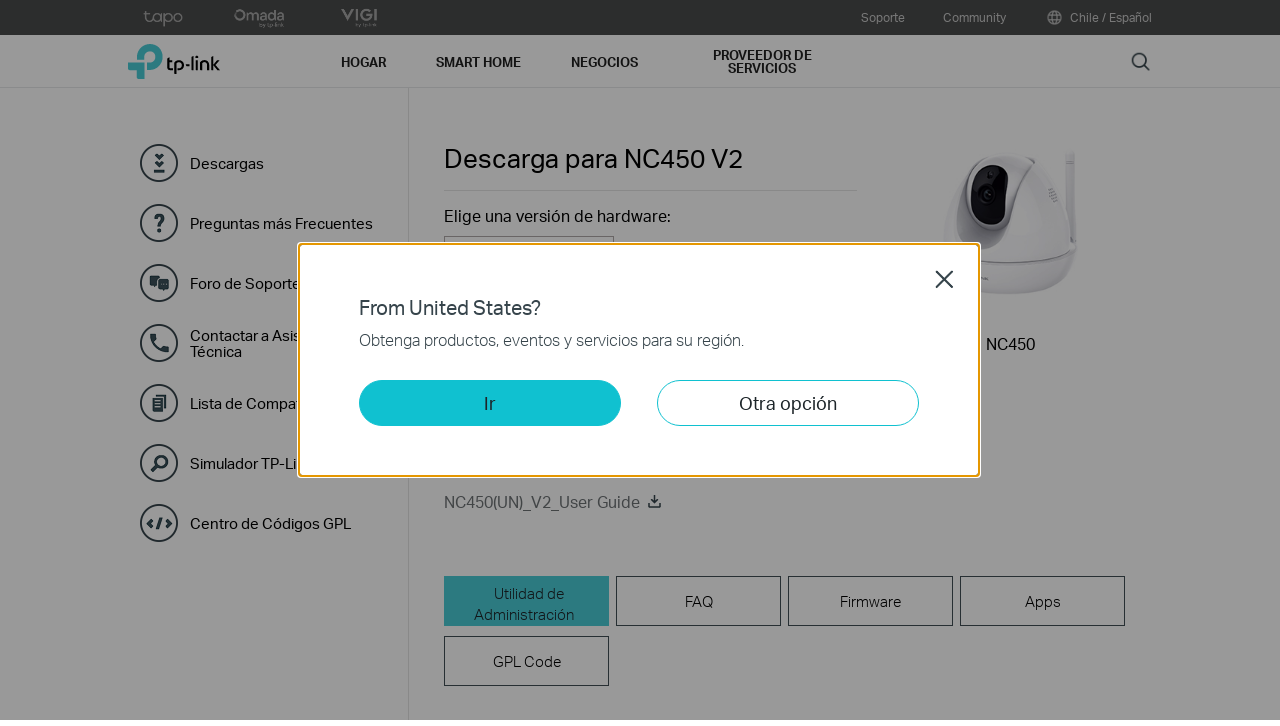

--- FILE ---
content_type: text/html; charset=UTF-8
request_url: https://www.tp-link.com/cl/support/download/nc450/
body_size: 23721
content:
<!DOCTYPE html>
<html lang="es-cl" xml:lang="es-cl" class="lang-es-cl site-35">
<head>
  <link rel="canonical" href="https://www.tp-link.com/cl/support/download/nc450/" />
  <meta charset="utf-8" />
<meta http-equiv="X-UA-Compatible" content="IE=edge,chrome=1" />
<meta name="viewport" content="width=device-width, minimum-scale=1, initial-scale=1, user-scalable=no" />
<meta name="SiteID" content="35" value="35" /><meta name="AppPath" content="cl" value="cl" /><title>Descarga para  NC450 | TP-Link Chile</title>
<meta name="description" content="TP Link - Download Center Detail" />
<meta property="og:title" content="Descarga para  NC450 | TP-Link Chile" />
<meta property="og:description" content="TP Link - Download Center Detail" />
<meta property="og:image" content="https://static.tp-link.com/NC450_2.0_1500520188212d.jpg" />
<meta property="og:type" content="website" />
<meta property="og:url" content="https://www.tp-link.com/cl/support/download/nc450/" />
<meta property="og:site_name" content="TP-Link" />
<meta name="application-name" content="TP-Link" />
<link rel="shortcut icon" href="https://static.tp-link.com/favicon.ico" type="image/x-icon" />
<link rel="stylesheet" href="https://static.tp-link.com/res/style/css/main.css?202411" />
<!--[if lt IE 9]>
<script src="https://static.tp-link.com/assets/js/hack/html5shiv.js"></script><script src="https://static.tp-link.com/assets/js/hack/selectivizr-min.js"></script>
<![endif]-->
<script src="https://static.tp-link.com/assets/js/jquery/jquery-1.9.1.min.js"></script>
  <link rel="stylesheet" href="https://static.tp-link.com/assets/css/support-detail.css?20250714">
  <script src="https://static.tp-link.com/res/js/pageext/tpweb.js?20250714"></script>
  <script src="https://static.tp-link.com/assets/js/support-detail.js?20250714"></script>
  <script src="https://static.tp-link.com/assets/js/faqs-filter.js?20250714"></script>
  <script src="https://static.tp-link.com/assets/js/related-document.js?20250714"></script>
  <script>var model_class_name = 'cloud-cameras';</script>
</head>
<body class="no-viewport soho">
  <div class="page-content-wrapper">
    <!--[if lte IE 9]>
<p style="text-align:center;padding:0.5em 6%;margin:0;color:#fefefe;background:#aaa;">You are using an outdated browser. Please <a href="http://www.microsoft.com/download/internet-explorer.aspx" target="_blank">upgrade your browser</a> to improve your experience.</p>
<![endif]-->
<link rel="stylesheet" href="https://static.tp-link.com/assets/css/common.css?20250718" />
  <noscript><p style="text-align:center;padding:0.5em 6%;margin:0;color:#fefefe;background:#aaa;">Your browser does not support JavaScript. Please turn it on for the best experience.</p></noscript>
  <script src="https://static.tp-link.com/res/js/pageext/main.js?20250702"></script>
<header class="tp-soho-header" id="headerContainer">
  <a href="#main-content" class="tp-ada-hidden skip-to-main-button" lang="en">Click to skip the navigation bar</a>
  <div id="tp-top">
    <div class="tp-container">
      <div class="tp-container-inner">
        <div class="tp-top-brand">
          <ul class="tp-top-brand-list">
                <li class="tp-top-list-item tp-top-brand-item">
                  <a aria-label="tapo official website " class="ga-click tp-top-link tp-top-logo icon-upper-menu-tapo" data-vars-event-category="SOHO_Header-Brand_tapo" data-vars-event-label="https://www.tapo.com/es/" href="https://www.tapo.com/es/">&nbsp;</a>
                </li>
                <li class="tp-top-list-item tp-top-brand-item">
                  <a aria-label="omada official website " class="ga-click tp-top-link tp-top-logo icon-upper-menu-omada" data-vars-event-category="SOHO_Header-Brand_omada" data-vars-event-label="https://www.omadanetworks.com/cl/" href="https://www.omadanetworks.com/cl/">&nbsp;</a>
                </li>
                <li class="tp-top-list-item tp-top-brand-item">
                  <a aria-label="VIGI official website " class="ga-click tp-top-link tp-top-logo icon-upper-menu-vigi" data-vars-event-category="SOHO_Header-Brand_VIGI" data-vars-event-label="https://www.vigi.com/cl/" href="https://www.vigi.com/cl/">&nbsp;</a>
                </li>
          </ul>
        </div>
        <div class="tp-top-site">
            <span data-id="function-support">
              <a   class="tp-top-link ga-click" data-vars-event-category="SOHO_Header-Menu_function-support" data-vars-event-label="/cl/support/" href="/cl/support/">Soporte</a>
                <img role="button" aria-expanded="false" class="arrow-img tp-ada-hiddenButton" tabindex="0" src="https://static.tp-link.com/assets/images/icon/arrow-white-down.svg" alt="Soporte">
              <div class="tp-top-sub-nav">
                <ol>
                  <li><a class="ga-click" data-vars-event-category="SOHO_Header-Menu_function-all-support" data-vars-event-label="/cl/support/" href="/cl/support/">All Support</a></li>
                  <li><a class="ga-click" data-vars-event-category="SOHO_Header-Menu_function-download-center" data-vars-event-label="/cl/support/download/" href="/cl/support/download/">Descargas</a></li>
                  <li><a class="ga-click" data-vars-event-category="SOHO_Header-Menu_function-faqs" data-vars-event-label="/cl/support/faq/" href="/cl/support/faq/">Preguntas más Frecuentes</a></li>
                  <li><a class="ga-click" data-vars-event-category="SOHO_Header-Menu_function-forum" data-vars-event-label="https://community.tp-link.com/mx" href="https://community.tp-link.com/mx">Foro de Soporte Técnico</a></li>
                  <li><a class="ga-click" data-vars-event-category="SOHO_Header-Menu_function-tech-support" data-vars-event-label="/cl/support/contact-technical-support/" href="/cl/support/contact-technical-support/">Contactar a Asistencia Técnica</a></li>
                  <li><a class="ga-click" data-vars-event-category="SOHO_Header-Menu_function-comp-list" data-vars-event-label="/cl/support/compatibility-list/" href="/cl/support/compatibility-list/">Lista de Compatibilidad</a></li>
                </ol>
              </div>
            </span>
            <span data-id="function-community">
              <a   class="tp-top-link ga-click" data-vars-event-category="SOHO_Header-Menu_function-community" data-vars-event-label="https://community.tp-link.com/mx" href="https://community.tp-link.com/mx">Community</a>
                <img role="button" aria-expanded="false" class="arrow-img tp-ada-hiddenButton" tabindex="0" src="https://static.tp-link.com/assets/images/icon/arrow-white-down.svg" alt="Community">
              <div class="tp-top-sub-nav">
                <ol>
                  <li><a class="ga-click" data-vars-event-category="SOHO_Header-Menu_function-community-for home" data-vars-event-label="https://community.tp-link.com/mx/home" href="https://community.tp-link.com/mx/home">For Home</a></li>
                  <li><a class="ga-click" data-vars-event-category="SOHO_Header-Menu_function-community-for-business" data-vars-event-label="https://community.tp-link.com/mx/business" href="https://community.tp-link.com/mx/business">For Business</a></li>
                </ol>
              </div>
            </span>
          <span>
            <a data-vars-event-category="SOHO_Header-ChooseLocation" data-vars-event-label="/cl/choose-your-location/" href="/cl/choose-your-location/" class="tp-top-link ga-click">
              <i class="tp-global"></i>
              Chile / Español</a>
          </span>
        </div>
      </div>
    </div>
  </div>
  <div class="tp-soho-header-main">
    <div class="tp-container tp-soho-header-container">
      <div class="tp-soho-logo-box">
        <a aria-label="TP-Link, Reliably Smart" class="ga-click tp-soho-logo" data-vars-event-category="SOHO_Header-Logo" data-vars-event-label="/cl/" href="/cl/">TP-Link, Reliably Smart</a>
      </div>
      <div class="tp-soho-header-box">
        <nav class="tp-soho-nav-box">
          <ul class="tp-soho-nav">
            <li class="tp-soho-nav-li" data-id="for-home" >
                <span class="tp-soho-firstmenu">
                  <span>Hogar</span>
                </span>

                <img role="button" aria-expanded="false" class="arrow-img tp-ada-hiddenButton" tabindex="0" src="https://static.tp-link.com/assets/images/icon/arrow-gray-down.svg" alt=" Hogar menu">
                <div class="tp-soho-sub-nav">
                <div class="tp-soho-sub-menu">
                  <div class="tp-container">
                    <div class="tp-container-inner">
                      <ul class="tp-soho-sub-menu-list">
                          <li>
                            
                            <a class="ga-click" data-vars-event-category="SOHO_Header-Menu_bulletin-wifi7" data-vars-event-label="/cl/wifi7/" href="/cl/wifi7/">WiFi 7</a>
                          </li>
                          <li>
                            <span class="line"></span>
                          </li>
                          <li>
                            
                            <a class="ga-click" data-vars-event-category="SOHO_Header-Menu_bulletin-wifi6" data-vars-event-label="/cl/wifi6/" href="/cl/wifi6/">WiFi 6</a>
                          </li>
                          <li>
                            <span class="line"></span>
                          </li>
                          <li>
                            
                            <a class="ga-click" data-vars-event-category="SOHO_Header-Menu_bulletin-homecare" data-vars-event-label="/cl/homecare/" href="/cl/homecare/">HomeCare</a>
                          </li>
                          <li>
                            <span class="line"></span>
                          </li>
                          <li>
                            
                            <a class="ga-click" data-vars-event-category="SOHO_Header-Menu_bulletin-vpn" data-vars-event-label="/cl/technology/vpn/" href="/cl/technology/vpn/">VPN</a>
                          </li>
                          <li>
                            <span class="line"></span>
                          </li>
                          <li>
                            
                            <a class="ga-click" data-vars-event-category="SOHO_Header-Menu_bulletin--decomesh" data-vars-event-label="/cl/whole-home-mesh/" href="/cl/whole-home-mesh/">Deco Mesh</a>
                          </li>
                          <li>
                            <span class="line"></span>
                          </li>
                          <li>
                            
                            <a class="ga-click" data-vars-event-category="SOHO_Header-Menu_bulletin-easymesh" data-vars-event-label="/cl/easymesh/" href="/cl/easymesh/">EasyMesh</a>
                          </li>
                          <li>
                            <span class="line"></span>
                          </li>
                          <li>
                            
                            <a class="ga-click" data-vars-event-category="SOHO_Header-Menu_bulletin-onemesh" data-vars-event-label="/cl/onemesh/" href="/cl/onemesh/">OneMesh</a>
                          </li>
                          <li>
                            <span class="line"></span>
                          </li>
                          <li>
                            
                            <a class="ga-click" data-vars-event-category="SOHO_Header-Menu_bulletin-ghn" data-vars-event-label="/cl/ghn/" href="/cl/ghn/">G.hn</a>
                          </li>
                      </ul>
                    </div>
                  </div>
                </div>
                <div>
                  <div class="tp-container">
                    <div class="tp-container-inner">
                      <div class="tp-soho-sub-list-wrapper">
                        <div class="tp-soho-sub-list">
                            <div class="tp-soho-sub-item">
                              <div class="tp-soho-sub-item-wrapper">
                                <div class="tp-soho-sub-item-img">
                                  <div class="tp-soho-sub-item-img-box">
                                    <a aria-label="Wi-Fi para toda la Casa" class="ga-click tp-soho-sub-item-img-link" data-vars-event-category="SOHO_Header-Menu_whole-home-wifi" data-vars-event-label="/cl/home-networking/deco/" href="/cl/home-networking/deco/" style='background-image:url("https://static.tp-link.com/deco_1594201901325q.png")'></a>
                                  </div>
                                </div>
                                <div class="tp-soho-sub-item-text">
                                  <p class="tp-soho-sub-item-title">
                                    <a class="ga-click" data-vars-event-category="SOHO_Header-Menu_whole-home-wifi" data-vars-event-label="/cl/home-networking/deco/" href="/cl/home-networking/deco/">Wi-Fi para toda la Casa</a>
                                  </p>
                                  <p class="tp-soho-sub-item-slogan">Wi-Fi para toda la Casa</p>
                                  <ul>
                                    <li><a class="ga-click" data-vars-event-category="SOHO_Header-Menu_deco" data-vars-event-label="/cl/home-networking/deco/" href="/cl/home-networking/deco/">Deco</a></li>
                                  </ul>
                                </div>
                              </div>
                            </div>
                            <div class="tp-soho-sub-item">
                              <div class="tp-soho-sub-item-wrapper">
                                <div class="tp-soho-sub-item-img">
                                  <div class="tp-soho-sub-item-img-box">
                                    <a aria-label="Router" class="ga-click tp-soho-sub-item-img-link" data-vars-event-category="SOHO_Header-Menu_new-routers" data-vars-event-label="/cl/home-networking/wifi-router/" href="/cl/home-networking/wifi-router/" style='background-image:url("https://static.tp-link.com/routers_1594201913021b.png")'></a>
                                  </div>
                                </div>
                                <div class="tp-soho-sub-item-text">
                                  <p class="tp-soho-sub-item-title">
                                    <a class="ga-click" data-vars-event-category="SOHO_Header-Menu_new-routers" data-vars-event-label="/cl/home-networking/wifi-router/" href="/cl/home-networking/wifi-router/">Router</a>
                                  </p>
                                  <p class="tp-soho-sub-item-slogan">Crea un Wi-Fi rápido y confiable</p>
                                  <ul>
                                    <li><a class="ga-click" data-vars-event-category="SOHO_Header-Menu_wifi-7-routers" data-vars-event-label="/cl/home-networking/wifi-router/?filterby=6271" href="/cl/home-networking/wifi-router/?filterby=6271">Wi-Fi 7 Routers</a></li>
                                    <li><a class="ga-click" data-vars-event-category="SOHO_Header-Menu_wifi-6e-routers" data-vars-event-label="/cl/home-networking/wifi-router/?filterby=6093" href="/cl/home-networking/wifi-router/?filterby=6093">Wi-Fi 6E Routers</a></li>
                                    <li><a class="ga-click" data-vars-event-category="SOHO_Header-Menu_wi-fi-routers" data-vars-event-label="/cl/home-networking/wifi-router/" href="/cl/home-networking/wifi-router/">Routers Inalambricos</a></li>
                                    <li><a class="ga-click" data-vars-event-category="SOHO_Header-Menu_high-power-routers" data-vars-event-label="/cl/home-networking/high-power-router/" href="/cl/home-networking/high-power-router/">Routers de Alta Potencia</a></li>
                                    <li><a class="ga-click" data-vars-event-category="SOHO_Header-Menu_wifi-6-routers" data-vars-event-label="/cl/home-networking/wifi-router/?filterby=5730" href="/cl/home-networking/wifi-router/?filterby=5730">Wi-Fi 6 Router (11AX)</a></li>
                                    <li><a class="ga-click" data-vars-event-category="SOHO_Header-Menu_wifi-5-routers" data-vars-event-label="/cl/home-networking/wifi-router/?filterby=4809" href="/cl/home-networking/wifi-router/?filterby=4809">Wi-Fi 5 Router (11AC)</a></li>
                                  </ul>
                                </div>
                              </div>
                            </div>
                            <div class="tp-soho-sub-item">
                              <div class="tp-soho-sub-item-wrapper">
                                <div class="tp-soho-sub-item-img">
                                  <div class="tp-soho-sub-item-img-box">
                                    <a aria-label="3G/4G Router" class="ga-click tp-soho-sub-item-img-link" data-vars-event-category="SOHO_Header-Menu_modems-gateways" data-vars-event-label="/cl/home-networking/all-gateways/" href="/cl/home-networking/all-gateways/" style='background-image:url("https://static.tp-link.com/gateways_1594201973107v.png")'></a>
                                  </div>
                                </div>
                                <div class="tp-soho-sub-item-text">
                                  <p class="tp-soho-sub-item-title">
                                    <a class="ga-click" data-vars-event-category="SOHO_Header-Menu_modems-gateways" data-vars-event-label="/cl/home-networking/all-gateways/" href="/cl/home-networking/all-gateways/">3G/4G Router</a>
                                  </p>
                                  <p class="tp-soho-sub-item-slogan">Tu puerta de entrada a Internet</p>
                                  <ul>
                                    <li><a class="ga-click" data-vars-event-category="SOHO_Header-Menu_c-5g-4g-routers" data-vars-event-label="/cl/home-networking/5g-4g-router/" href="/cl/home-networking/5g-4g-router/">Router de escritorio 5G/4G</a></li>
                                    <li><a class="ga-click" data-vars-event-category="SOHO_Header-Menu_dsl-modems-&-routers" data-vars-event-label="/cl/home-networking/dsl-modem-router/" href="/cl/home-networking/dsl-modem-router/">Router portátil 3G/4G</a></li>
                                    <li><a class="ga-click" data-vars-event-category="SOHO_Header-Menu_cable-modems-&-routers" data-vars-event-label="/cl/home-networking/cable-modem-router/" href="/cl/home-networking/cable-modem-router/">4G LTE Gateway</a></li>
                                    <li><a class="ga-click" data-vars-event-category="SOHO_Header-Menu_soho-routers" data-vars-event-label="/cl/home-networking/mifi/" href="/cl/home-networking/mifi/">MiFi</a></li>
                                  </ul>
                                </div>
                              </div>
                            </div>
                            <div class="tp-soho-sub-item">
                              <div class="tp-soho-sub-item-wrapper">
                                <div class="tp-soho-sub-item-img">
                                  <div class="tp-soho-sub-item-img-box">
                                    <a aria-label="Expansión de Red" class="ga-click tp-soho-sub-item-img-link" data-vars-event-category="SOHO_Header-Menu_network-expansion" data-vars-event-label="/cl/home-networking/all-network-expansion/" href="/cl/home-networking/all-network-expansion/" style='background-image:url("https://static.tp-link.com/expansions_1594201987010a.png")'></a>
                                  </div>
                                </div>
                                <div class="tp-soho-sub-item-text">
                                  <p class="tp-soho-sub-item-title">
                                    <a class="ga-click" data-vars-event-category="SOHO_Header-Menu_network-expansion" data-vars-event-label="/cl/home-networking/all-network-expansion/" href="/cl/home-networking/all-network-expansion/">Expansión de Red</a>
                                  </p>
                                  <p class="tp-soho-sub-item-slogan">Maneras fáciles de expandir y mejorar su red</p>
                                  <ul>
                                    <li><a class="ga-click" data-vars-event-category="SOHO_Header-Menu_range-extenders" data-vars-event-label="/cl/home-networking/range-extender/" href="/cl/home-networking/range-extender/">Extensores de Rango</a></li>
                                    <li><a class="ga-click" data-vars-event-category="SOHO_Header-Menu_powerline-adapters" data-vars-event-label="/cl/home-networking/powerline/" href="/cl/home-networking/powerline/">Adaptadores Powerline</a></li>
                                    <li><a class="ga-click" data-vars-event-category="SOHO_Header-Menu_access-points" data-vars-event-label="/cl/home-networking/access-point/" href="/cl/home-networking/access-point/">Punto de Acceso</a></li>
                                  </ul>
                                </div>
                              </div>
                            </div>
                          </div>
                          <div class="tp-soho-sub-list">
                            <div class="tp-soho-sub-item">
                              <div class="tp-soho-sub-item-wrapper">
                                <div class="tp-soho-sub-item-img">
                                  <div class="tp-soho-sub-item-img-box">
                                    <a aria-label="Adaptadores" class="ga-click tp-soho-sub-item-img-link" data-vars-event-category="SOHO_Header-Menu_all-adapter" data-vars-event-label="/cl/home-networking/all-adapter/" href="/cl/home-networking/all-adapter/" style='background-image:url("https://static.tp-link.com/adapters_1594202045743d.png")'></a>
                                  </div>
                                </div>
                                <div class="tp-soho-sub-item-text">
                                  <p class="tp-soho-sub-item-title">
                                    <a class="ga-click" data-vars-event-category="SOHO_Header-Menu_all-adapter" data-vars-event-label="/cl/home-networking/all-adapter/" href="/cl/home-networking/all-adapter/">Adaptadores</a>
                                  </p>
                                  <p class="tp-soho-sub-item-slogan">Equipa tus dispositivos para un Wi-Fi más rápido</p>
                                  <ul>
                                    <li><a class="ga-click" data-vars-event-category="SOHO_Header-Menu_adapters" data-vars-event-label="/cl/home-networking/adapter/" href="/cl/home-networking/adapter/">Adaptadores de red inalámbrico</a></li>
                                    <li><a class="ga-click" data-vars-event-category="SOHO_Header-Menu_high-gain-adapter" data-vars-event-label="/cl/home-networking/high-gain-adapter/" href="/cl/home-networking/high-gain-adapter/">Adaptador de alta ganancia</a></li>
                                    <li><a class="ga-click" data-vars-event-category="SOHO_Header-Menu_high-power-adapters" data-vars-event-label="/cl/home-networking/high-power-adapter/" href="/cl/home-networking/high-power-adapter/">Adaptador PCIe</a></li>
                                    <li><a class="ga-click" data-vars-event-category="SOHO_Header-Menu_pci-adapters" data-vars-event-label="/cl/home-networking/pci-adapter/" href="/cl/home-networking/pci-adapter/">Placa de red ethernet</a></li>
                                  </ul>
                                </div>
                              </div>
                            </div>
                            <div class="tp-soho-sub-item">
                              <div class="tp-soho-sub-item-wrapper">
                                <div class="tp-soho-sub-item-img">
                                  <div class="tp-soho-sub-item-img-box">
                                    <a aria-label="Accesorios" class="ga-click tp-soho-sub-item-img-link" data-vars-event-category="SOHO_Header-Menu_new-accessories" data-vars-event-label="/cl/home-networking/all-accessories/" href="/cl/home-networking/all-accessories/" style='background-image:url("https://static.tp-link.com/accessories_1594202064795y.png")'></a>
                                  </div>
                                </div>
                                <div class="tp-soho-sub-item-text">
                                  <p class="tp-soho-sub-item-title">
                                    <a class="ga-click" data-vars-event-category="SOHO_Header-Menu_new-accessories" data-vars-event-label="/cl/home-networking/all-accessories/" href="/cl/home-networking/all-accessories/">Accesorios</a>
                                  </p>
                                  <p class="tp-soho-sub-item-slogan">Todo lo que necesitas para un estilo de vida conectado</p>
                                  <ul>
                                    <li><a class="ga-click" data-vars-event-category="SOHO_Header-Menu_computer-accessories" data-vars-event-label="/cl/home-networking/computer-accessory/" href="/cl/home-networking/computer-accessory/">Adaptador USB Bluetooth</a></li>
                                    <li><a class="ga-click" data-vars-event-category="SOHO_Header-Menu_usb-hubs" data-vars-event-label="/cl/home-networking/usb-hub/" href="/cl/home-networking/usb-hub/">HUB USB</a></li>
                                    <li><a class="ga-click" data-vars-event-category="SOHO_Header-Menu_mobile-accessories" data-vars-event-label="/cl/home-networking/mobile-accessory/" href="/cl/home-networking/mobile-accessory/">Adaptador USB Ethernet</a></li>
                                  </ul>
                                </div>
                              </div>
                            </div>
                        </div>
                      </div>
                    </div>
                  </div>
                </div>
              </div>
            </li>
            <li class="tp-soho-nav-li" data-id="smart-home" >
                <span class="tp-soho-firstmenu">
                  <span>Smart Home</span>
                </span>

                <img role="button" aria-expanded="false" class="arrow-img tp-ada-hiddenButton" tabindex="0" src="https://static.tp-link.com/assets/images/icon/arrow-gray-down.svg" alt=" Smart Home menu">
                <div class="tp-soho-sub-nav">
                <div>
                  <div class="tp-container">
                    <div class="tp-container-inner">
                      <div class="tp-soho-sub-list-wrapper">
                        <div class="tp-soho-sub-list">
                            <div class="tp-soho-sub-item">
                              <div class="tp-soho-sub-item-wrapper">
                                <div class="tp-soho-sub-item-img">
                                  <div class="tp-soho-sub-item-img-box">
                                    <a aria-label="Cámaras Cloud" class="ga-click tp-soho-sub-item-img-link" data-vars-event-category="SOHO_Header-Menu_cloud-cameras" data-vars-event-label="/cl/home-networking/cloud-camera/" href="/cl/home-networking/cloud-camera/" style='background-image:url("https://static.tp-link.com/upload/menu/Icono-C200_20230112202021l.png")'></a>
                                  </div>
                                </div>
                                <div class="tp-soho-sub-item-text">
                                  <p class="tp-soho-sub-item-title">
                                    <a class="ga-click" data-vars-event-category="SOHO_Header-Menu_cloud-cameras" data-vars-event-label="/cl/home-networking/cloud-camera/" href="/cl/home-networking/cloud-camera/">Cámaras Cloud</a>
                                  </p>
                                  <p class="tp-soho-sub-item-slogan">Vigilando lo que importa</p>
                                </div>
                              </div>
                            </div>
                            <div class="tp-soho-sub-item">
                              <div class="tp-soho-sub-item-wrapper">
                                <div class="tp-soho-sub-item-img">
                                  <div class="tp-soho-sub-item-img-box">
                                    <a aria-label="Enchufes Smart" class="ga-click tp-soho-sub-item-img-link" data-vars-event-category="SOHO_Header-Menu_smart-plugs" data-vars-event-label="/cl/home-networking/smart-plug/" href="/cl/home-networking/smart-plug/" style='background-image:url("https://static.tp-link.com/smart-plug_1594202097695l.jpg")'></a>
                                  </div>
                                </div>
                                <div class="tp-soho-sub-item-text">
                                  <p class="tp-soho-sub-item-title">
                                    <a class="ga-click" data-vars-event-category="SOHO_Header-Menu_smart-plugs" data-vars-event-label="/cl/home-networking/smart-plug/" href="/cl/home-networking/smart-plug/">Enchufes Smart</a>
                                  </p>
                                  <p class="tp-soho-sub-item-slogan">Mejora los dispositivos de tu hogar</p>
                                </div>
                              </div>
                            </div>
                            <div class="tp-soho-sub-item">
                              <div class="tp-soho-sub-item-wrapper">
                                <div class="tp-soho-sub-item-img">
                                  <div class="tp-soho-sub-item-img-box">
                                    <a aria-label="Luces Smart" class="ga-click tp-soho-sub-item-img-link" data-vars-event-category="SOHO_Header-Menu_smart-bulbs" data-vars-event-label="/cl/home-networking/smart-bulb/" href="/cl/home-networking/smart-bulb/" style='background-image:url("https://static.tp-link.com/Smart_Lighting_KL130@2x_1610328509804x.png")'></a>
                                  </div>
                                </div>
                                <div class="tp-soho-sub-item-text">
                                  <p class="tp-soho-sub-item-title">
                                    <a class="ga-click" data-vars-event-category="SOHO_Header-Menu_smart-bulbs" data-vars-event-label="/cl/home-networking/smart-bulb/" href="/cl/home-networking/smart-bulb/">Luces Smart</a>
                                  </p>
                                  <p class="tp-soho-sub-item-slogan">Luz para cada ocasión</p>
                                </div>
                              </div>
                            </div>
                            <div class="tp-soho-sub-item">
                              <div class="tp-soho-sub-item-wrapper">
                                <div class="tp-soho-sub-item-img">
                                  <div class="tp-soho-sub-item-img-box">
                                    <a aria-label="Smart Switches" class="ga-click tp-soho-sub-item-img-link" data-vars-event-category="SOHO_Header-Menu_home-smart-switches" data-vars-event-label="/cl/home-networking/smart-switch/" href="/cl/home-networking/smart-switch/" style='background-image:url("https://static.tp-link.com/smart-switches_1594202137573s.png")'></a>
                                  </div>
                                </div>
                                <div class="tp-soho-sub-item-text">
                                  <p class="tp-soho-sub-item-title">
                                    <a class="ga-click" data-vars-event-category="SOHO_Header-Menu_home-smart-switches" data-vars-event-label="/cl/home-networking/smart-switch/" href="/cl/home-networking/smart-switch/">Smart Switches</a>
                                  </p>
                                  <p class="tp-soho-sub-item-slogan">More than just on and off</p>
                                </div>
                              </div>
                            </div>
                          </div>
                          <div class="tp-soho-sub-list">
                            <div class="tp-soho-sub-item">
                              <div class="tp-soho-sub-item-wrapper">
                                <div class="tp-soho-sub-item-img">
                                  <div class="tp-soho-sub-item-img-box">
                                    <a aria-label="Sensores Smart" class="ga-click tp-soho-sub-item-img-link" data-vars-event-category="SOHO_Header-Menu_smart-sensors" data-vars-event-label="/cl/smart-home/smart-sensor/" href="/cl/smart-home/smart-sensor/" style='background-image:url("https://static.tp-link.com/KT100_1610093967712f.jpg")'></a>
                                  </div>
                                </div>
                                <div class="tp-soho-sub-item-text">
                                  <p class="tp-soho-sub-item-title">
                                    <a class="ga-click" data-vars-event-category="SOHO_Header-Menu_smart-sensors" data-vars-event-label="/cl/smart-home/smart-sensor/" href="/cl/smart-home/smart-sensor/">Sensores Smart</a>
                                  </p>
                                  <p class="tp-soho-sub-item-slogan">Domótica sin preocupaciones</p>
                                </div>
                              </div>
                            </div>
                            <div class="tp-soho-sub-item">
                              <div class="tp-soho-sub-item-wrapper">
                                <div class="tp-soho-sub-item-img">
                                  <div class="tp-soho-sub-item-img-box">
                                    <a aria-label="Hub" class="ga-click tp-soho-sub-item-img-link" data-vars-event-category="SOHO_Header-Menu_smart-hub" data-vars-event-label="/cl/home-networking/smart-hub/" href="/cl/home-networking/smart-hub/" style='background-image:url("https://static.tp-link.com/upload/menu/smarthub-icon3_20220802064131f.png")'></a>
                                  </div>
                                </div>
                                <div class="tp-soho-sub-item-text">
                                  <p class="tp-soho-sub-item-title">
                                    <a class="ga-click" data-vars-event-category="SOHO_Header-Menu_smart-hub" data-vars-event-label="/cl/home-networking/smart-hub/" href="/cl/home-networking/smart-hub/">Hub</a>
                                  </p>
                                  <p class="tp-soho-sub-item-slogan">Conecta todo sin problemas</p>
                                </div>
                              </div>
                            </div>
                            <div class="tp-soho-sub-item">
                              <div class="tp-soho-sub-item-wrapper">
                                <div class="tp-soho-sub-item-img">
                                  <div class="tp-soho-sub-item-img-box">
                                    <a aria-label="Smart Robot Vacuums" class="ga-click tp-soho-sub-item-img-link" data-vars-event-category="SOHO_Header-Menu_smart-robot-vacuum" data-vars-event-label="/cl/smart-home/all-robot-vacuum/" href="/cl/smart-home/all-robot-vacuum/" style='background-image:url("https://static.tp-link.com/upload/menu/Tapo-RV30-Plus(EU)1.0-R-Package_20221028092209u.png")'></a>
                                  </div>
                                </div>
                                <div class="tp-soho-sub-item-text">
                                  <p class="tp-soho-sub-item-title">
                                    <a class="ga-click" data-vars-event-category="SOHO_Header-Menu_smart-robot-vacuum" data-vars-event-label="/cl/smart-home/all-robot-vacuum/" href="/cl/smart-home/all-robot-vacuum/">Smart Robot Vacuums</a>
                                  </p>
                                  <p class="tp-soho-sub-item-slogan">Everyday cleaning made easy</p>
                                  <ul>
                                    <li><a class="ga-click" data-vars-event-category="SOHO_Header-Menu_robot-vacuum" data-vars-event-label="/cl/smart-home/robot-vacuum/" href="/cl/smart-home/robot-vacuum/">Robot Vacuums</a></li>
                                    <li><a class="ga-click" data-vars-event-category="SOHO_Header-Menu_robot-vacuum-accessory" data-vars-event-label="/cl/smart-home/robot-vacuum-accessory/" href="/cl/smart-home/robot-vacuum-accessory/">Robot Vacuum Accessories</a></li>
                                  </ul>
                                </div>
                              </div>
                            </div>
                        </div>
                      </div>
                    </div>
                  </div>
                </div>
              </div>
            </li>
            <li class="tp-soho-nav-li" data-id="for-business" >
                <a class="tp-soho-firstmenu ga-click" data-vars-event-category="SOHO_Header-Menu_for-business" data-vars-event-label="https://www.omadanetworks.com/cl/" href="https://www.omadanetworks.com/cl/">
                  <span>Negocios</span>
                </a>

                <img role="button" aria-expanded="false" class="arrow-img tp-ada-hiddenButton" tabindex="0" src="https://static.tp-link.com/assets/images/icon/arrow-gray-down.svg" alt=" Negocios menu">
                <div class="tp-soho-sub-nav">
                <div>
                  <div class="tp-container">
                    <div class="tp-container-inner">
                      <div class="tp-soho-sub-list-wrapper">
                        <div class="tp-soho-sub-list">
                            <div class="tp-soho-sub-item">
                              <div class="tp-soho-sub-item-wrapper">
                                <div class="tp-soho-sub-item-img">
                                  <div class="tp-soho-sub-item-img-box">
                                    <a aria-label="Omada" class="ga-click tp-soho-sub-item-img-link" data-vars-event-category="SOHO_Header-Menu_omada-cloud-sdn" data-vars-event-label="/cl/business-networking/all-omada/" href="/cl/business-networking/all-omada/" style='background-image:url("https://static.tp-link.com/upload/menu/Omada_20241220024256b.png")'></a>
                                  </div>
                                </div>
                                <div class="tp-soho-sub-item-text">
                                  <p class="tp-soho-sub-item-title">
                                    <a class="ga-click" data-vars-event-category="SOHO_Header-Menu_omada-cloud-sdn" data-vars-event-label="/cl/business-networking/all-omada/" href="/cl/business-networking/all-omada/">Omada</a>
                                  </p>
                                  <p class="tp-soho-sub-item-slogan">The cloud networking solutions for small and medium business</p>
                                  <ul>
                                    <li><a class="ga-click" data-vars-event-category="SOHO_Header-Menu_omada-acces-points" data-vars-event-label="/cl/business-networking/omada/wifi/" href="/cl/business-networking/omada/wifi/">WiFi</a></li>
                                    <li><a class="ga-click" data-vars-event-category="SOHO_Header-Menu_omada-switch" data-vars-event-label="/cl/business-networking/omada/switch/" href="/cl/business-networking/omada/switch/">Switches</a></li>
                                    <li><a class="ga-click" data-vars-event-category="SOHO_Header-Menu_omada-router" data-vars-event-label="/cl/business-networking/omada/router/" href="/cl/business-networking/omada/router/">Gateways</a></li>
                                    <li><a class="ga-click" data-vars-event-category="SOHO_Header-Menu_omada-controllers" data-vars-event-label="/cl/business-networking/omada/controller/" href="/cl/business-networking/omada/controller/">Controladores</a></li>
                                    <li><a class="ga-click" data-vars-event-category="SOHO_Header-Menu_soho-smb-accessory" data-vars-event-label="/cl/business-networking/omada/accessory/" href="/cl/business-networking/omada/accessory/">Accessories</a></li>
                                    <li><a class="ga-click" data-vars-event-category="SOHO_Header-Menu_smb-href-omada-cloud-sdn-what" data-vars-event-label="/cl/omada-sdn/" href="/cl/omada-sdn/">What is Omada?</a></li>
                                    <li><a class="ga-click" data-vars-event-category="SOHO_Header-Menu_smb-href-omada-all-product" data-vars-event-label="/cl/business-networking/all-omada/" href="/cl/business-networking/all-omada/">Todos los productos</a></li>
                                  </ul>
                                </div>
                              </div>
                            </div>
                            <div class="tp-soho-sub-item">
                              <div class="tp-soho-sub-item-wrapper">
                                <div class="tp-soho-sub-item-img">
                                  <div class="tp-soho-sub-item-img-box">
                                    <a aria-label="VIGI" class="ga-click tp-soho-sub-item-img-link" data-vars-event-category="SOHO_Header-Menu_Suveillance" data-vars-event-label="https://www.vigi.com/cl/" href="https://www.vigi.com/cl/" style='background-image:url("https://static.tp-link.com/upload/menu/nav-VIGI_20231102070827c.png")'></a>
                                  </div>
                                </div>
                                <div class="tp-soho-sub-item-text">
                                  <p class="tp-soho-sub-item-title">
                                    <a class="ga-click" data-vars-event-category="SOHO_Header-Menu_Suveillance" data-vars-event-label="https://www.vigi.com/cl/" href="https://www.vigi.com/cl/">VIGI</a>
                                  </p>
                                  <p class="tp-soho-sub-item-slogan">The smart surveillance solution for small and medium business</p>
                                  <ul>
                                    <li><a class="ga-click" data-vars-event-category="SOHO_Header-Menu_vigi-network-camera" data-vars-event-label="https://www.vigi.com/cl/business-networking/vigi-network-camera/" href="https://www.vigi.com/cl/business-networking/vigi-network-camera/">Cámaras</a></li>
                                    <li><a class="ga-click" data-vars-event-category="SOHO_Header-Menu_vigi-network-video-recorder" data-vars-event-label="https://www.vigi.com/cl/business-networking/vigi-network-video-recorder/" href="https://www.vigi.com/cl/business-networking/vigi-network-video-recorder/">NVR (Video Recorders)</a></li>
                                    <li><a class="ga-click" data-vars-event-category="SOHO_Header-Menu_vigi-solar-panel" data-vars-event-label="https://www.vigi.com/cl/business-networking/vigi-solar-power-system/" href="https://www.vigi.com/cl/business-networking/vigi-solar-power-system/">Solar Power System</a></li>
                                    <li><a class="ga-click" data-vars-event-category="SOHO_Header-Menu_soho-smb-surveillance-accessory" data-vars-event-label="https://www.vigi.com/cl/business-networking/vigi-accessory/" href="https://www.vigi.com/cl/business-networking/vigi-accessory/">Accesorios</a></li>
                                    <li><a class="ga-click" data-vars-event-category="SOHO_Header-Menu_soho-smb-surveillance-software-service" data-vars-event-label="https://www.vigi.com/cl/business-networking/vigi-software-service/" href="https://www.vigi.com/cl/business-networking/vigi-software-service/">Software de servicio</a></li>
                                    <li><a class="ga-click" data-vars-event-category="SOHO_Header-Menu_smb-href-vigi-all-product" data-vars-event-label="https://www.vigi.com/cl/business-networking/all-vigi-surveillance/" href="https://www.vigi.com/cl/business-networking/all-vigi-surveillance/">Todos los productos</a></li>
                                  </ul>
                                </div>
                              </div>
                            </div>
                            <div class="tp-soho-sub-item">
                              <div class="tp-soho-sub-item-wrapper">
                                <div class="tp-soho-sub-item-img">
                                  <div class="tp-soho-sub-item-img-box">
                                    <a aria-label="SOHO Networking" class="ga-click tp-soho-sub-item-img-link" data-vars-event-category="SOHO_Header-Menu_soho-soho-networking" data-vars-event-label="/cl/business-networking/all-soho/" href="/cl/business-networking/all-soho/" style='background-image:url("https://static.tp-link.com/upload/menu/SOHO_Networking_20231019113414m.png")'></a>
                                  </div>
                                </div>
                                <div class="tp-soho-sub-item-text">
                                  <p class="tp-soho-sub-item-title">
                                    <a class="ga-click" data-vars-event-category="SOHO_Header-Menu_soho-soho-networking" data-vars-event-label="/cl/business-networking/all-soho/" href="/cl/business-networking/all-soho/">SOHO Networking</a>
                                  </p>
                                  <p class="tp-soho-sub-item-slogan">The easy-to-use solution for SOHO networking</p>
                                  <ul>
                                    <li><a class="ga-click" data-vars-event-category="SOHO_Header-Menu_soho-soho-switch" data-vars-event-label="/cl/business-networking/all-soho-switch/" href="/cl/business-networking/all-soho-switch/">Switches</a></li>
                                    <li><a class="ga-click" data-vars-event-category="SOHO_Header-Menu_soho-soho-safestream-router" data-vars-event-label="/cl/business-networking/soho-router/" href="/cl/business-networking/soho-router/">Load Balance Gateways</a></li>
                                    <li><a class="ga-click" data-vars-event-category="SOHO_Header-Menu_soho-soho-pharos-wireless-bridge" data-vars-event-label="/cl/business-networking/all-pharos-wireless-bridge/" href="/cl/business-networking/all-pharos-wireless-bridge/">Pharos Wireless Bridges</a></li>
                                  </ul>
                                </div>
                              </div>
                            </div>
                        </div>
                      </div>
                    </div>
                  </div>
                </div>
              </div>
            </li>
            <li class="tp-soho-nav-li" data-id="for-service-provider" >
                <span class="tp-soho-firstmenu">
                  <span>Proveedor de Servicios</span>
                </span>

                <img role="button" aria-expanded="false" class="arrow-img tp-ada-hiddenButton" tabindex="0" src="https://static.tp-link.com/assets/images/icon/arrow-gray-down.svg" alt=" Proveedor de Servicios menu">
                <div class="tp-soho-sub-nav">
                <div class="tp-soho-sub-menu">
                  <div class="tp-container">
                    <div class="tp-container-inner">
                      <ul class="tp-soho-sub-menu-list">
                          <li>
                            <i class="tp-soho-sub-menu-item-icon">&nbsp;</i>
                            <a class="ga-click" data-vars-event-category="SOHO_Header-Menu_bulletin-servicer-provider" data-vars-event-label="https://service-provider.tp-link.com/" href="https://service-provider.tp-link.com/">Service Provider</a>
                          </li>
                          <li>
                            <span class="line"></span>
                          </li>
                          <li>
                            
                            <a class="ga-click" data-vars-event-category="SOHO_Header-Menu_bulletin-agile-solution" data-vars-event-label="https://www.tp-link.com/cl/landing/agile-solution/" href="https://www.tp-link.com/cl/landing/agile-solution/">Aginet Solutions</a>
                          </li>
                          <li>
                            <span class="line"></span>
                          </li>
                          <li>
                            
                            <a class="ga-click" data-vars-event-category="SOHO_Header-Menu_bulletin-isp-tools" data-vars-event-label="/cl/solution/isp-tools/" href="/cl/solution/isp-tools/">ISP Tools</a>
                          </li>
                      </ul>
                    </div>
                  </div>
                </div>
                <div>
                  <div class="tp-container">
                    <div class="tp-container-inner">
                      <div class="tp-soho-sub-list-wrapper">
                        <div class="tp-soho-sub-list">
                            <div class="tp-soho-sub-item">
                              <div class="tp-soho-sub-item-wrapper">
                                <div class="tp-soho-sub-item-img">
                                  <div class="tp-soho-sub-item-img-box">
                                    <a aria-label="PON" class="ga-click tp-soho-sub-item-img-link" data-vars-event-category="SOHO_Header-Menu_sp-gpon" data-vars-event-label="/cl/service-provider/gpon/" href="/cl/service-provider/gpon/" style='background-image:url("https://static.tp-link.com/GPON@2x_1595398337458b.png")'></a>
                                  </div>
                                </div>
                                <div class="tp-soho-sub-item-text">
                                  <p class="tp-soho-sub-item-title">
                                    <a class="ga-click" data-vars-event-category="SOHO_Header-Menu_sp-gpon" data-vars-event-label="/cl/service-provider/gpon/" href="/cl/service-provider/gpon/">PON</a>
                                  </p>
                                  <p class="tp-soho-sub-item-slogan">La tecnología líder para brindar servicios de Internet gigabit</p>
                                </div>
                              </div>
                            </div>
                            <div class="tp-soho-sub-item">
                              <div class="tp-soho-sub-item-wrapper">
                                <div class="tp-soho-sub-item-img">
                                  <div class="tp-soho-sub-item-img-box">
                                    <a aria-label="Wi-Fi Router" class="ga-click tp-soho-sub-item-img-link" data-vars-event-category="SOHO_Header-Menu_sp-wifi-router" data-vars-event-label="/cl/service-provider/wifi-router/" href="/cl/service-provider/wifi-router/" style='background-image:url("https://static.tp-link.com/Wi-Fi_Router@2x_1595398274310a.png")'></a>
                                  </div>
                                </div>
                                <div class="tp-soho-sub-item-text">
                                  <p class="tp-soho-sub-item-title">
                                    <a class="ga-click" data-vars-event-category="SOHO_Header-Menu_sp-wifi-router" data-vars-event-label="/cl/service-provider/wifi-router/" href="/cl/service-provider/wifi-router/">Wi-Fi Router</a>
                                  </p>
                                  <p class="tp-soho-sub-item-slogan">La elección fiable para redes domésticas</p>
                                </div>
                              </div>
                            </div>
                            <div class="tp-soho-sub-item">
                              <div class="tp-soho-sub-item-wrapper">
                                <div class="tp-soho-sub-item-img">
                                  <div class="tp-soho-sub-item-img-box">
                                    <a aria-label="VDSL" class="ga-click tp-soho-sub-item-img-link" data-vars-event-category="SOHO_Header-Menu_sp-vdsl" data-vars-event-label="/cl/service-provider/vdsl/" href="/cl/service-provider/vdsl/" style='background-image:url("https://static.tp-link.com/xDSL@2x_1595398316760i.png")'></a>
                                  </div>
                                </div>
                                <div class="tp-soho-sub-item-text">
                                  <p class="tp-soho-sub-item-title">
                                    <a class="ga-click" data-vars-event-category="SOHO_Header-Menu_sp-vdsl" data-vars-event-label="/cl/service-provider/vdsl/" href="/cl/service-provider/vdsl/">VDSL</a>
                                  </p>
                                  <p class="tp-soho-sub-item-slogan">Capacidad de redes de alta velocidad y aplicaciones de banda ancha integradas</p>
                                </div>
                              </div>
                            </div>
                            <div class="tp-soho-sub-item">
                              <div class="tp-soho-sub-item-wrapper">
                                <div class="tp-soho-sub-item-img">
                                  <div class="tp-soho-sub-item-img-box">
                                    <a aria-label="Whole-Home Mesh" class="ga-click tp-soho-sub-item-img-link" data-vars-event-category="SOHO_Header-Menu_sp-whole-home-mesh" data-vars-event-label="/cl/service-provider/home-wifi-system/" href="/cl/service-provider/home-wifi-system/" style='background-image:url("https://static.tp-link.com/Mesh@2x_1595398299099r.png")'></a>
                                  </div>
                                </div>
                                <div class="tp-soho-sub-item-text">
                                  <p class="tp-soho-sub-item-title">
                                    <a class="ga-click" data-vars-event-category="SOHO_Header-Menu_sp-whole-home-mesh" data-vars-event-label="/cl/service-provider/home-wifi-system/" href="/cl/service-provider/home-wifi-system/">Whole-Home Mesh</a>
                                  </p>
                                  <p class="tp-soho-sub-item-slogan">A seamless, intelligent and easy-to-configure mesh network</p>
                                  <ul>
                                    <li><a class="ga-click" data-vars-event-category="SOHO_Header-Menu_sp-agile-whole-home-mesh" data-vars-event-label="/cl/service-provider/home-wifi-system/" href="/cl/service-provider/home-wifi-system/">Agile Whole-Home Mesh</a></li>
                                  </ul>
                                </div>
                              </div>
                            </div>
                          </div>
                          <div class="tp-soho-sub-list">
                            <div class="tp-soho-sub-item">
                              <div class="tp-soho-sub-item-wrapper">
                                <div class="tp-soho-sub-item-img">
                                  <div class="tp-soho-sub-item-img-box">
                                    <a aria-label="LTE/4G" class="ga-click tp-soho-sub-item-img-link" data-vars-event-category="SOHO_Header-Menu_sp-lte" data-vars-event-label="/cl/service-provider/lte/" href="/cl/service-provider/lte/" style='background-image:url("https://static.tp-link.com/LTE@2x_1595398369362b.png")'></a>
                                  </div>
                                </div>
                                <div class="tp-soho-sub-item-text">
                                  <p class="tp-soho-sub-item-title">
                                    <a class="ga-click" data-vars-event-category="SOHO_Header-Menu_sp-lte" data-vars-event-label="/cl/service-provider/lte/" href="/cl/service-provider/lte/">LTE/4G</a>
                                  </p>
                                  <p class="tp-soho-sub-item-slogan">Maintains internet access wherever you go.</p>
                                  <ul>
                                    <li><a class="ga-click" data-vars-event-category="SOHO_Header-Menu_sp-lte-router" data-vars-event-label="/cl/service-provider/lte-router/" href="/cl/service-provider/lte-router/">ISP 4G/LTE</a></li>
                                  </ul>
                                </div>
                              </div>
                            </div>
                        </div>
                      </div>
                    </div>
                  </div>
                </div>
              </div>
            </li>
          </ul>
        </nav>
          <div class="tp-soho-search-box">
            <a class="tp-soho-search-box-icon" role="button" tabindex="0">Search</a>
          </div>
      </div>
      <div class="tp-soho-form-box">
        <form class="tp-soho-form stop-propagation" action="/cl/search/" method="get" target="_top" data-recommend="Recommended" data-vars-event-category="SOHO_Header-SearchRecommend">
          <div class="tp-table tp-soho-form-content">
            <div class="tp-table-row">
              <div class="tp-table-cell">
                <b class="tp-soho-form-icon"></b>
              </div>
              <div class="tp-table-cell tp-soho-form-input-wrapper">
                <input class="tp-soho-form-input" type="text" name="q" maxlength="100" placeholder="Buscar en Todo" autocomplete="off">
                <input type="hidden" name="t" value="">
                                <div class="tp-soho-form-suggest" aria-live="polite" aria-expanded="false"></div>
              </div>
              <div class="tp-table-cell">
                <b role="button" tabindex="0" aria-label="close" class="tp-soho-form-close"></b>
              </div>
            </div>
          </div>
        </form>
      </div>
    </div>
  </div>
  <div class="tp-m-soho-header-main">
    <div class="tp-container-inner tp-m-soho-header-container">
      <div class="tp-soho-logo-box">
        <a class="tp-soho-logo" data-vars-event-category="SOHO_Header-Logo" data-vars-event-label="/cl/" href="/cl/">TP-Link, Reliably Smart</a>
      </div>
      <div class="tp-m-soho-action">
        <a class="tp-m-soho-search-icon">Search</a>
        <a class="tp-m-soho-menu-icon">Menu</a>
      </div>
    </div>
    <div class="tp-m-soho-search">
      <form class="tp-m-soho-form stop-propagation" action="/cl/search/" method="get" target="_top" data-recommend="Recommended" data-vars-event-category="SOHO_Header-SearchRecommend">
        <div class="tp-m-soho-search-inner">
          <div class="tp-container-inner">
            <input class="tp-m-soho-form-input" type="text" name="q" maxlength="100" placeholder="Buscar en Todo" autocomplete="off">
            <input type="hidden" name="t" value="">
                        <button type="submit" class="tp-m-soho-search-icon tp-m-soho-form-submit">Submit</button>
            <div class="tp-m-soho-form-suggest"></div>
          </div>
        </div>
      </form>
    </div>
    <div class="tp-m-soho-menu">
      <nav>
        <ul class="tp-m-soho-menu-list">
          <li class="tp-m-soho-menu-item" data-id="for-home">
            <div class="tp-container-inner">
              
                <i class="tp-m-soho-menu-expand"></i>
                <p>Hogar</p>
              
            </div>
            <div class="tp-m-soho-submenu">
              <div class="tp-m-soho-submenu-back">
                <div class="tp-container-inner">
                  <i class="tp-m-soho-menu-expand tp-m-soho-menu-expand-back"></i>
                  <p>Atrás</p>
                </div>
              </div>
              <ul class="tp-m-soho-submenu-list">
                <li class="tp-m-soho-menu-item" data-id="whole-home-wifi">
                  <div class="tp-container-inner">
                    
                      <i class="tp-m-soho-menu-expand"></i>
                      <p>Wi-Fi para toda la Casa</p>
                    
                  </div>
                  <div class="tp-m-soho-lastmenu">
                    <ul class="tp-m-soho-lastmenu-list">
                      <li class="tp-m-soho-lastmenu-item">
                        <div class="tp-container-inner">
                          <a class="ga-click" data-vars-event-category="SOHO_Header-Menu_deco" data-vars-event-label="/cl/home-networking/deco/" href="/cl/home-networking/deco/">
                            <p class="tp-m-soho-lastmenu-title">Deco</p>
                          </a>
                        </div>
                      </li>
                    </ul>
                  </div>
                </li>
                <li class="tp-m-soho-menu-item" data-id="new-routers">
                  <div class="tp-container-inner">
                    
                      <i class="tp-m-soho-menu-expand"></i>
                      <p>Router</p>
                    
                  </div>
                  <div class="tp-m-soho-lastmenu">
                    <ul class="tp-m-soho-lastmenu-list">
                      <li class="tp-m-soho-lastmenu-item">
                        <div class="tp-container-inner">
                          <a class="ga-click" data-vars-event-category="SOHO_Header-Menu_wifi-7-routers" data-vars-event-label="/cl/home-networking/wifi-router/?filterby=6271" href="/cl/home-networking/wifi-router/?filterby=6271">
                            <p class="tp-m-soho-lastmenu-title">Wi-Fi 7 Routers</p>
                          </a>
                        </div>
                      </li>
                      <li class="tp-m-soho-lastmenu-item">
                        <div class="tp-container-inner">
                          <a class="ga-click" data-vars-event-category="SOHO_Header-Menu_wifi-6e-routers" data-vars-event-label="/cl/home-networking/wifi-router/?filterby=6093" href="/cl/home-networking/wifi-router/?filterby=6093">
                            <p class="tp-m-soho-lastmenu-title">Wi-Fi 6E Routers</p>
                          </a>
                        </div>
                      </li>
                      <li class="tp-m-soho-lastmenu-item">
                        <div class="tp-container-inner">
                          <a class="ga-click" data-vars-event-category="SOHO_Header-Menu_wi-fi-routers" data-vars-event-label="/cl/home-networking/wifi-router/" href="/cl/home-networking/wifi-router/">
                            <p class="tp-m-soho-lastmenu-title">Routers Inalambricos</p>
                          </a>
                        </div>
                      </li>
                      <li class="tp-m-soho-lastmenu-item">
                        <div class="tp-container-inner">
                          <a class="ga-click" data-vars-event-category="SOHO_Header-Menu_high-power-routers" data-vars-event-label="/cl/home-networking/high-power-router/" href="/cl/home-networking/high-power-router/">
                            <p class="tp-m-soho-lastmenu-title">Routers de Alta Potencia</p>
                          </a>
                        </div>
                      </li>
                      <li class="tp-m-soho-lastmenu-item">
                        <div class="tp-container-inner">
                          <a class="ga-click" data-vars-event-category="SOHO_Header-Menu_wifi-6-routers" data-vars-event-label="/cl/home-networking/wifi-router/?filterby=5730" href="/cl/home-networking/wifi-router/?filterby=5730">
                            <p class="tp-m-soho-lastmenu-title">Wi-Fi 6 Router (11AX)</p>
                          </a>
                        </div>
                      </li>
                      <li class="tp-m-soho-lastmenu-item">
                        <div class="tp-container-inner">
                          <a class="ga-click" data-vars-event-category="SOHO_Header-Menu_wifi-5-routers" data-vars-event-label="/cl/home-networking/wifi-router/?filterby=4809" href="/cl/home-networking/wifi-router/?filterby=4809">
                            <p class="tp-m-soho-lastmenu-title">Wi-Fi 5 Router (11AC)</p>
                          </a>
                        </div>
                      </li>
                    </ul>
                  </div>
                </li>
                <li class="tp-m-soho-menu-item" data-id="modems-gateways">
                  <div class="tp-container-inner">
                    
                      <i class="tp-m-soho-menu-expand"></i>
                      <p>3G/4G Router</p>
                    
                  </div>
                  <div class="tp-m-soho-lastmenu">
                    <ul class="tp-m-soho-lastmenu-list">
                      <li class="tp-m-soho-lastmenu-item">
                        <div class="tp-container-inner">
                          <a class="ga-click" data-vars-event-category="SOHO_Header-Menu_c-5g-4g-routers" data-vars-event-label="/cl/home-networking/5g-4g-router/" href="/cl/home-networking/5g-4g-router/">
                            <p class="tp-m-soho-lastmenu-title">Router de escritorio 5G/4G</p>
                          </a>
                        </div>
                      </li>
                      <li class="tp-m-soho-lastmenu-item">
                        <div class="tp-container-inner">
                          <a class="ga-click" data-vars-event-category="SOHO_Header-Menu_dsl-modems-&-routers" data-vars-event-label="/cl/home-networking/dsl-modem-router/" href="/cl/home-networking/dsl-modem-router/">
                            <p class="tp-m-soho-lastmenu-title">Router portátil 3G/4G</p>
                          </a>
                        </div>
                      </li>
                      <li class="tp-m-soho-lastmenu-item">
                        <div class="tp-container-inner">
                          <a class="ga-click" data-vars-event-category="SOHO_Header-Menu_cable-modems-&-routers" data-vars-event-label="/cl/home-networking/cable-modem-router/" href="/cl/home-networking/cable-modem-router/">
                            <p class="tp-m-soho-lastmenu-title">4G LTE Gateway</p>
                          </a>
                        </div>
                      </li>
                      <li class="tp-m-soho-lastmenu-item">
                        <div class="tp-container-inner">
                          <a class="ga-click" data-vars-event-category="SOHO_Header-Menu_soho-routers" data-vars-event-label="/cl/home-networking/mifi/" href="/cl/home-networking/mifi/">
                            <p class="tp-m-soho-lastmenu-title">MiFi</p>
                          </a>
                        </div>
                      </li>
                    </ul>
                  </div>
                </li>
                <li class="tp-m-soho-menu-item" data-id="network-expansion">
                  <div class="tp-container-inner">
                    
                      <i class="tp-m-soho-menu-expand"></i>
                      <p>Expansión de Red</p>
                    
                  </div>
                  <div class="tp-m-soho-lastmenu">
                    <ul class="tp-m-soho-lastmenu-list">
                      <li class="tp-m-soho-lastmenu-item">
                        <div class="tp-container-inner">
                          <a class="ga-click" data-vars-event-category="SOHO_Header-Menu_range-extenders" data-vars-event-label="/cl/home-networking/range-extender/" href="/cl/home-networking/range-extender/">
                            <p class="tp-m-soho-lastmenu-title">Extensores de Rango</p>
                          </a>
                        </div>
                      </li>
                      <li class="tp-m-soho-lastmenu-item">
                        <div class="tp-container-inner">
                          <a class="ga-click" data-vars-event-category="SOHO_Header-Menu_powerline-adapters" data-vars-event-label="/cl/home-networking/powerline/" href="/cl/home-networking/powerline/">
                            <p class="tp-m-soho-lastmenu-title">Adaptadores Powerline</p>
                          </a>
                        </div>
                      </li>
                      <li class="tp-m-soho-lastmenu-item">
                        <div class="tp-container-inner">
                          <a class="ga-click" data-vars-event-category="SOHO_Header-Menu_access-points" data-vars-event-label="/cl/home-networking/access-point/" href="/cl/home-networking/access-point/">
                            <p class="tp-m-soho-lastmenu-title">Punto de Acceso</p>
                          </a>
                        </div>
                      </li>
                    </ul>
                  </div>
                </li>
                <li class="tp-m-soho-menu-item" data-id="all-adapter">
                  <div class="tp-container-inner">
                    
                      <i class="tp-m-soho-menu-expand"></i>
                      <p>Adaptadores</p>
                    
                  </div>
                  <div class="tp-m-soho-lastmenu">
                    <ul class="tp-m-soho-lastmenu-list">
                      <li class="tp-m-soho-lastmenu-item">
                        <div class="tp-container-inner">
                          <a class="ga-click" data-vars-event-category="SOHO_Header-Menu_adapters" data-vars-event-label="/cl/home-networking/adapter/" href="/cl/home-networking/adapter/">
                            <p class="tp-m-soho-lastmenu-title">Adaptadores de red inalámbrico</p>
                          </a>
                        </div>
                      </li>
                      <li class="tp-m-soho-lastmenu-item">
                        <div class="tp-container-inner">
                          <a class="ga-click" data-vars-event-category="SOHO_Header-Menu_high-gain-adapter" data-vars-event-label="/cl/home-networking/high-gain-adapter/" href="/cl/home-networking/high-gain-adapter/">
                            <p class="tp-m-soho-lastmenu-title">Adaptador de alta ganancia</p>
                          </a>
                        </div>
                      </li>
                      <li class="tp-m-soho-lastmenu-item">
                        <div class="tp-container-inner">
                          <a class="ga-click" data-vars-event-category="SOHO_Header-Menu_high-power-adapters" data-vars-event-label="/cl/home-networking/high-power-adapter/" href="/cl/home-networking/high-power-adapter/">
                            <p class="tp-m-soho-lastmenu-title">Adaptador PCIe</p>
                          </a>
                        </div>
                      </li>
                      <li class="tp-m-soho-lastmenu-item">
                        <div class="tp-container-inner">
                          <a class="ga-click" data-vars-event-category="SOHO_Header-Menu_pci-adapters" data-vars-event-label="/cl/home-networking/pci-adapter/" href="/cl/home-networking/pci-adapter/">
                            <p class="tp-m-soho-lastmenu-title">Placa de red ethernet</p>
                          </a>
                        </div>
                      </li>
                    </ul>
                  </div>
                </li>
                <li class="tp-m-soho-menu-item" data-id="new-accessories">
                  <div class="tp-container-inner">
                    
                      <i class="tp-m-soho-menu-expand"></i>
                      <p>Accesorios</p>
                    
                  </div>
                  <div class="tp-m-soho-lastmenu">
                    <ul class="tp-m-soho-lastmenu-list">
                      <li class="tp-m-soho-lastmenu-item">
                        <div class="tp-container-inner">
                          <a class="ga-click" data-vars-event-category="SOHO_Header-Menu_computer-accessories" data-vars-event-label="/cl/home-networking/computer-accessory/" href="/cl/home-networking/computer-accessory/">
                            <p class="tp-m-soho-lastmenu-title">Adaptador USB Bluetooth</p>
                          </a>
                        </div>
                      </li>
                      <li class="tp-m-soho-lastmenu-item">
                        <div class="tp-container-inner">
                          <a class="ga-click" data-vars-event-category="SOHO_Header-Menu_usb-hubs" data-vars-event-label="/cl/home-networking/usb-hub/" href="/cl/home-networking/usb-hub/">
                            <p class="tp-m-soho-lastmenu-title">HUB USB</p>
                          </a>
                        </div>
                      </li>
                      <li class="tp-m-soho-lastmenu-item">
                        <div class="tp-container-inner">
                          <a class="ga-click" data-vars-event-category="SOHO_Header-Menu_mobile-accessories" data-vars-event-label="/cl/home-networking/mobile-accessory/" href="/cl/home-networking/mobile-accessory/">
                            <p class="tp-m-soho-lastmenu-title">Adaptador USB Ethernet</p>
                          </a>
                        </div>
                      </li>
                    </ul>
                  </div>
                </li>
              </ul>
              <ul class="tp-m-soho-submenu-list">
                <li class="tp-m-soho-menu-item" data-id="bulletin-wifi7">
                  <div class="tp-container-inner">
                    <a class="ga-click" data-vars-event-category="SOHO_Header-Menu_bulletin-wifi7" data-vars-event-label="/cl/wifi7/" href="/cl/wifi7/">
                      
                      <p>WiFi 7</p>
                    </a>
                  </div>
                </li>
                <li class="tp-m-soho-menu-item" data-id="bulletin-wifi6">
                  <div class="tp-container-inner">
                    <a class="ga-click" data-vars-event-category="SOHO_Header-Menu_bulletin-wifi6" data-vars-event-label="/cl/wifi6/" href="/cl/wifi6/">
                      
                      <p>WiFi 6</p>
                    </a>
                  </div>
                </li>
                <li class="tp-m-soho-menu-item" data-id="bulletin-homecare">
                  <div class="tp-container-inner">
                    <a class="ga-click" data-vars-event-category="SOHO_Header-Menu_bulletin-homecare" data-vars-event-label="/cl/homecare/" href="/cl/homecare/">
                      
                      <p>HomeCare</p>
                    </a>
                  </div>
                </li>
                <li class="tp-m-soho-menu-item" data-id="bulletin-vpn">
                  <div class="tp-container-inner">
                    <a class="ga-click" data-vars-event-category="SOHO_Header-Menu_bulletin-vpn" data-vars-event-label="/cl/technology/vpn/" href="/cl/technology/vpn/">
                      
                      <p>VPN</p>
                    </a>
                  </div>
                </li>
                <li class="tp-m-soho-menu-item" data-id="bulletin--decomesh">
                  <div class="tp-container-inner">
                    <a class="ga-click" data-vars-event-category="SOHO_Header-Menu_bulletin--decomesh" data-vars-event-label="/cl/whole-home-mesh/" href="/cl/whole-home-mesh/">
                      
                      <p>Deco Mesh</p>
                    </a>
                  </div>
                </li>
                <li class="tp-m-soho-menu-item" data-id="bulletin-easymesh">
                  <div class="tp-container-inner">
                    <a class="ga-click" data-vars-event-category="SOHO_Header-Menu_bulletin-easymesh" data-vars-event-label="/cl/easymesh/" href="/cl/easymesh/">
                      
                      <p>EasyMesh</p>
                    </a>
                  </div>
                </li>
                <li class="tp-m-soho-menu-item" data-id="bulletin-onemesh">
                  <div class="tp-container-inner">
                    <a class="ga-click" data-vars-event-category="SOHO_Header-Menu_bulletin-onemesh" data-vars-event-label="/cl/onemesh/" href="/cl/onemesh/">
                      
                      <p>OneMesh</p>
                    </a>
                  </div>
                </li>
                <li class="tp-m-soho-menu-item" data-id="bulletin-ghn">
                  <div class="tp-container-inner">
                    <a class="ga-click" data-vars-event-category="SOHO_Header-Menu_bulletin-ghn" data-vars-event-label="/cl/ghn/" href="/cl/ghn/">
                      
                      <p>G.hn</p>
                    </a>
                  </div>
                </li>
              </ul>
            </div>
          </li>
          <li class="tp-m-soho-menu-item" data-id="smart-home">
            <div class="tp-container-inner">
              
                <i class="tp-m-soho-menu-expand"></i>
                <p>Smart Home</p>
              
            </div>
            <div class="tp-m-soho-submenu">
              <div class="tp-m-soho-submenu-back">
                <div class="tp-container-inner">
                  <i class="tp-m-soho-menu-expand tp-m-soho-menu-expand-back"></i>
                  <p>Atrás</p>
                </div>
              </div>
              <ul class="tp-m-soho-submenu-list">
                <li class="tp-m-soho-menu-item" data-id="cloud-cameras">
                  <div class="tp-container-inner">
                    <a class="ga-click" data-vars-event-category="SOHO_Header-Menu_cloud-cameras" data-vars-event-label="/cl/home-networking/cloud-camera/" href="/cl/home-networking/cloud-camera/">
                      <p>Cámaras Cloud</p>
                    </a>
                  </div>
                </li>
                <li class="tp-m-soho-menu-item" data-id="smart-plugs">
                  <div class="tp-container-inner">
                    <a class="ga-click" data-vars-event-category="SOHO_Header-Menu_smart-plugs" data-vars-event-label="/cl/home-networking/smart-plug/" href="/cl/home-networking/smart-plug/">
                      <p>Enchufes Smart</p>
                    </a>
                  </div>
                </li>
                <li class="tp-m-soho-menu-item" data-id="smart-bulbs">
                  <div class="tp-container-inner">
                    <a class="ga-click" data-vars-event-category="SOHO_Header-Menu_smart-bulbs" data-vars-event-label="/cl/home-networking/smart-bulb/" href="/cl/home-networking/smart-bulb/">
                      <p>Luces Smart</p>
                    </a>
                  </div>
                </li>
                <li class="tp-m-soho-menu-item" data-id="home-smart-switches">
                  <div class="tp-container-inner">
                    <a class="ga-click" data-vars-event-category="SOHO_Header-Menu_home-smart-switches" data-vars-event-label="/cl/home-networking/smart-switch/" href="/cl/home-networking/smart-switch/">
                      <p>Smart Switches</p>
                    </a>
                  </div>
                </li>
                <li class="tp-m-soho-menu-item" data-id="smart-sensors">
                  <div class="tp-container-inner">
                    <a class="ga-click" data-vars-event-category="SOHO_Header-Menu_smart-sensors" data-vars-event-label="/cl/smart-home/smart-sensor/" href="/cl/smart-home/smart-sensor/">
                      <p>Sensores Smart</p>
                    </a>
                  </div>
                </li>
                <li class="tp-m-soho-menu-item" data-id="smart-hub">
                  <div class="tp-container-inner">
                    <a class="ga-click" data-vars-event-category="SOHO_Header-Menu_smart-hub" data-vars-event-label="/cl/home-networking/smart-hub/" href="/cl/home-networking/smart-hub/">
                      <p>Hub</p>
                    </a>
                  </div>
                </li>
                <li class="tp-m-soho-menu-item" data-id="smart-robot-vacuum">
                  <div class="tp-container-inner">
                    
                      <i class="tp-m-soho-menu-expand"></i>
                      <p>Smart Robot Vacuums</p>
                    
                  </div>
                  <div class="tp-m-soho-lastmenu">
                    <ul class="tp-m-soho-lastmenu-list">
                      <li class="tp-m-soho-lastmenu-item">
                        <div class="tp-container-inner">
                          <a class="ga-click" data-vars-event-category="SOHO_Header-Menu_robot-vacuum" data-vars-event-label="/cl/smart-home/robot-vacuum/" href="/cl/smart-home/robot-vacuum/">
                            <p class="tp-m-soho-lastmenu-title">Robot Vacuums</p>
                          </a>
                        </div>
                      </li>
                      <li class="tp-m-soho-lastmenu-item">
                        <div class="tp-container-inner">
                          <a class="ga-click" data-vars-event-category="SOHO_Header-Menu_robot-vacuum-accessory" data-vars-event-label="/cl/smart-home/robot-vacuum-accessory/" href="/cl/smart-home/robot-vacuum-accessory/">
                            <p class="tp-m-soho-lastmenu-title">Robot Vacuum Accessories</p>
                          </a>
                        </div>
                      </li>
                    </ul>
                  </div>
                </li>
              </ul>
            </div>
          </li>
          <li class="tp-m-soho-menu-item" data-id="for-business">
            <div class="tp-container-inner">
              
                <i class="tp-m-soho-menu-expand"></i>
                <p>Negocios</p>
              
            </div>
            <div class="tp-m-soho-submenu">
              <div class="tp-m-soho-submenu-back">
                <div class="tp-container-inner">
                  <i class="tp-m-soho-menu-expand tp-m-soho-menu-expand-back"></i>
                  <p>Atrás</p>
                </div>
              </div>
              <ul class="tp-m-soho-submenu-list">
                <li class="tp-m-soho-menu-item" data-id="omada-cloud-sdn">
                  <div class="tp-container-inner">
                    
                      <i class="tp-m-soho-menu-expand"></i>
                      <p>Omada</p>
                    
                  </div>
                  <div class="tp-m-soho-lastmenu">
                    <ul class="tp-m-soho-lastmenu-list">
                      <li class="tp-m-soho-lastmenu-item">
                        <div class="tp-container-inner">
                          <a class="ga-click" data-vars-event-category="SOHO_Header-Menu_omada-acces-points" data-vars-event-label="/cl/business-networking/omada/wifi/" href="/cl/business-networking/omada/wifi/">
                            <p class="tp-m-soho-lastmenu-title">WiFi</p>
                          </a>
                        </div>
                      </li>
                      <li class="tp-m-soho-lastmenu-item">
                        <div class="tp-container-inner">
                          <a class="ga-click" data-vars-event-category="SOHO_Header-Menu_omada-switch" data-vars-event-label="/cl/business-networking/omada/switch/" href="/cl/business-networking/omada/switch/">
                            <p class="tp-m-soho-lastmenu-title">Switches</p>
                          </a>
                        </div>
                      </li>
                      <li class="tp-m-soho-lastmenu-item">
                        <div class="tp-container-inner">
                          <a class="ga-click" data-vars-event-category="SOHO_Header-Menu_omada-router" data-vars-event-label="/cl/business-networking/omada/router/" href="/cl/business-networking/omada/router/">
                            <p class="tp-m-soho-lastmenu-title">Gateways</p>
                          </a>
                        </div>
                      </li>
                      <li class="tp-m-soho-lastmenu-item">
                        <div class="tp-container-inner">
                          <a class="ga-click" data-vars-event-category="SOHO_Header-Menu_omada-controllers" data-vars-event-label="/cl/business-networking/omada/controller/" href="/cl/business-networking/omada/controller/">
                            <p class="tp-m-soho-lastmenu-title">Controladores</p>
                          </a>
                        </div>
                      </li>
                      <li class="tp-m-soho-lastmenu-item">
                        <div class="tp-container-inner">
                          <a class="ga-click" data-vars-event-category="SOHO_Header-Menu_soho-smb-accessory" data-vars-event-label="/cl/business-networking/omada/accessory/" href="/cl/business-networking/omada/accessory/">
                            <p class="tp-m-soho-lastmenu-title">Accessories</p>
                          </a>
                        </div>
                      </li>
                      <li class="tp-m-soho-lastmenu-item">
                        <div class="tp-container-inner">
                          <a class="ga-click" data-vars-event-category="SOHO_Header-Menu_smb-href-omada-cloud-sdn-what" data-vars-event-label="/cl/omada-sdn/" href="/cl/omada-sdn/">
                            <p class="tp-m-soho-lastmenu-title">What is Omada?</p>
                          </a>
                        </div>
                      </li>
                      <li class="tp-m-soho-lastmenu-item">
                        <div class="tp-container-inner">
                          <a class="ga-click" data-vars-event-category="SOHO_Header-Menu_smb-href-omada-all-product" data-vars-event-label="/cl/business-networking/all-omada/" href="/cl/business-networking/all-omada/">
                            <p class="tp-m-soho-lastmenu-title">Todos los productos</p>
                          </a>
                        </div>
                      </li>
                    </ul>
                  </div>
                </li>
                <li class="tp-m-soho-menu-item" data-id="Suveillance">
                  <div class="tp-container-inner">
                    
                      <i class="tp-m-soho-menu-expand"></i>
                      <p>VIGI</p>
                    
                  </div>
                  <div class="tp-m-soho-lastmenu">
                    <ul class="tp-m-soho-lastmenu-list">
                      <li class="tp-m-soho-lastmenu-item">
                        <div class="tp-container-inner">
                          <a class="ga-click" data-vars-event-category="SOHO_Header-Menu_vigi-network-camera" data-vars-event-label="https://www.vigi.com/cl/business-networking/vigi-network-camera/" href="https://www.vigi.com/cl/business-networking/vigi-network-camera/">
                            <p class="tp-m-soho-lastmenu-title">Cámaras</p>
                          </a>
                        </div>
                      </li>
                      <li class="tp-m-soho-lastmenu-item">
                        <div class="tp-container-inner">
                          <a class="ga-click" data-vars-event-category="SOHO_Header-Menu_vigi-network-video-recorder" data-vars-event-label="https://www.vigi.com/cl/business-networking/vigi-network-video-recorder/" href="https://www.vigi.com/cl/business-networking/vigi-network-video-recorder/">
                            <p class="tp-m-soho-lastmenu-title">NVR (Video Recorders)</p>
                          </a>
                        </div>
                      </li>
                      <li class="tp-m-soho-lastmenu-item">
                        <div class="tp-container-inner">
                          <a class="ga-click" data-vars-event-category="SOHO_Header-Menu_vigi-solar-panel" data-vars-event-label="https://www.vigi.com/cl/business-networking/vigi-solar-power-system/" href="https://www.vigi.com/cl/business-networking/vigi-solar-power-system/">
                            <p class="tp-m-soho-lastmenu-title">Solar Power System</p>
                          </a>
                        </div>
                      </li>
                      <li class="tp-m-soho-lastmenu-item">
                        <div class="tp-container-inner">
                          <a class="ga-click" data-vars-event-category="SOHO_Header-Menu_soho-smb-surveillance-accessory" data-vars-event-label="https://www.vigi.com/cl/business-networking/vigi-accessory/" href="https://www.vigi.com/cl/business-networking/vigi-accessory/">
                            <p class="tp-m-soho-lastmenu-title">Accesorios</p>
                          </a>
                        </div>
                      </li>
                      <li class="tp-m-soho-lastmenu-item">
                        <div class="tp-container-inner">
                          <a class="ga-click" data-vars-event-category="SOHO_Header-Menu_soho-smb-surveillance-software-service" data-vars-event-label="https://www.vigi.com/cl/business-networking/vigi-software-service/" href="https://www.vigi.com/cl/business-networking/vigi-software-service/">
                            <p class="tp-m-soho-lastmenu-title">Software de servicio</p>
                          </a>
                        </div>
                      </li>
                      <li class="tp-m-soho-lastmenu-item">
                        <div class="tp-container-inner">
                          <a class="ga-click" data-vars-event-category="SOHO_Header-Menu_smb-href-vigi-all-product" data-vars-event-label="https://www.vigi.com/cl/business-networking/all-vigi-surveillance/" href="https://www.vigi.com/cl/business-networking/all-vigi-surveillance/">
                            <p class="tp-m-soho-lastmenu-title">Todos los productos</p>
                          </a>
                        </div>
                      </li>
                    </ul>
                  </div>
                </li>
                <li class="tp-m-soho-menu-item" data-id="soho-soho-networking">
                  <div class="tp-container-inner">
                    
                      <i class="tp-m-soho-menu-expand"></i>
                      <p>SOHO Networking</p>
                    
                  </div>
                  <div class="tp-m-soho-lastmenu">
                    <ul class="tp-m-soho-lastmenu-list">
                      <li class="tp-m-soho-lastmenu-item">
                        <div class="tp-container-inner">
                          <a class="ga-click" data-vars-event-category="SOHO_Header-Menu_soho-soho-switch" data-vars-event-label="/cl/business-networking/all-soho-switch/" href="/cl/business-networking/all-soho-switch/">
                            <p class="tp-m-soho-lastmenu-title">Switches</p>
                          </a>
                        </div>
                      </li>
                      <li class="tp-m-soho-lastmenu-item">
                        <div class="tp-container-inner">
                          <a class="ga-click" data-vars-event-category="SOHO_Header-Menu_soho-soho-safestream-router" data-vars-event-label="/cl/business-networking/soho-router/" href="/cl/business-networking/soho-router/">
                            <p class="tp-m-soho-lastmenu-title">Load Balance Gateways</p>
                          </a>
                        </div>
                      </li>
                      <li class="tp-m-soho-lastmenu-item">
                        <div class="tp-container-inner">
                          <a class="ga-click" data-vars-event-category="SOHO_Header-Menu_soho-soho-pharos-wireless-bridge" data-vars-event-label="/cl/business-networking/all-pharos-wireless-bridge/" href="/cl/business-networking/all-pharos-wireless-bridge/">
                            <p class="tp-m-soho-lastmenu-title">Pharos Wireless Bridges</p>
                          </a>
                        </div>
                      </li>
                    </ul>
                  </div>
                </li>
              </ul>
            </div>
          </li>
          <li class="tp-m-soho-menu-item" data-id="for-service-provider">
            <div class="tp-container-inner">
              
                <i class="tp-m-soho-menu-expand"></i>
                <p>Proveedor de Servicios</p>
              
            </div>
            <div class="tp-m-soho-submenu">
              <div class="tp-m-soho-submenu-back">
                <div class="tp-container-inner">
                  <i class="tp-m-soho-menu-expand tp-m-soho-menu-expand-back"></i>
                  <p>Atrás</p>
                </div>
              </div>
              <ul class="tp-m-soho-submenu-list">
                <li class="tp-m-soho-menu-item" data-id="sp-gpon">
                  <div class="tp-container-inner">
                    <a class="ga-click" data-vars-event-category="SOHO_Header-Menu_sp-gpon" data-vars-event-label="/cl/service-provider/gpon/" href="/cl/service-provider/gpon/">
                      <p>PON</p>
                    </a>
                  </div>
                </li>
                <li class="tp-m-soho-menu-item" data-id="sp-wifi-router">
                  <div class="tp-container-inner">
                    <a class="ga-click" data-vars-event-category="SOHO_Header-Menu_sp-wifi-router" data-vars-event-label="/cl/service-provider/wifi-router/" href="/cl/service-provider/wifi-router/">
                      <p>Wi-Fi Router</p>
                    </a>
                  </div>
                </li>
                <li class="tp-m-soho-menu-item" data-id="sp-vdsl">
                  <div class="tp-container-inner">
                    <a class="ga-click" data-vars-event-category="SOHO_Header-Menu_sp-vdsl" data-vars-event-label="/cl/service-provider/vdsl/" href="/cl/service-provider/vdsl/">
                      <p>VDSL</p>
                    </a>
                  </div>
                </li>
                <li class="tp-m-soho-menu-item" data-id="sp-whole-home-mesh">
                  <div class="tp-container-inner">
                    
                      <i class="tp-m-soho-menu-expand"></i>
                      <p>Whole-Home Mesh</p>
                    
                  </div>
                  <div class="tp-m-soho-lastmenu">
                    <ul class="tp-m-soho-lastmenu-list">
                      <li class="tp-m-soho-lastmenu-item">
                        <div class="tp-container-inner">
                          <a class="ga-click" data-vars-event-category="SOHO_Header-Menu_sp-agile-whole-home-mesh" data-vars-event-label="/cl/service-provider/home-wifi-system/" href="/cl/service-provider/home-wifi-system/">
                            <p class="tp-m-soho-lastmenu-title">Agile Whole-Home Mesh</p>
                          </a>
                        </div>
                      </li>
                    </ul>
                  </div>
                </li>
                <li class="tp-m-soho-menu-item" data-id="sp-lte">
                  <div class="tp-container-inner">
                    
                      <i class="tp-m-soho-menu-expand"></i>
                      <p>LTE/4G</p>
                    
                  </div>
                  <div class="tp-m-soho-lastmenu">
                    <ul class="tp-m-soho-lastmenu-list">
                      <li class="tp-m-soho-lastmenu-item">
                        <div class="tp-container-inner">
                          <a class="ga-click" data-vars-event-category="SOHO_Header-Menu_sp-lte-router" data-vars-event-label="/cl/service-provider/lte-router/" href="/cl/service-provider/lte-router/">
                            <p class="tp-m-soho-lastmenu-title">ISP 4G/LTE</p>
                          </a>
                        </div>
                      </li>
                    </ul>
                  </div>
                </li>
              </ul>
              <ul class="tp-m-soho-submenu-list">
                <li class="tp-m-soho-menu-item" data-id="bulletin-servicer-provider">
                  <div class="tp-container-inner">
                    <a class="ga-click" data-vars-event-category="SOHO_Header-Menu_bulletin-servicer-provider" data-vars-event-label="https://service-provider.tp-link.com/" href="https://service-provider.tp-link.com/">
                      <i class="tp-soho-sub-menu-item-icon">&nbsp;</i>
                      <p>Service Provider</p>
                    </a>
                  </div>
                </li>
                <li class="tp-m-soho-menu-item" data-id="bulletin-agile-solution">
                  <div class="tp-container-inner">
                    <a class="ga-click" data-vars-event-category="SOHO_Header-Menu_bulletin-agile-solution" data-vars-event-label="https://www.tp-link.com/cl/landing/agile-solution/" href="https://www.tp-link.com/cl/landing/agile-solution/">
                      
                      <p>Aginet Solutions</p>
                    </a>
                  </div>
                </li>
                <li class="tp-m-soho-menu-item" data-id="bulletin-isp-tools">
                  <div class="tp-container-inner">
                    <a class="ga-click" data-vars-event-category="SOHO_Header-Menu_bulletin-isp-tools" data-vars-event-label="/cl/solution/isp-tools/" href="/cl/solution/isp-tools/">
                      
                      <p>ISP Tools</p>
                    </a>
                  </div>
                </li>
              </ul>
            </div>
          </li>
          <li class="tp-m-soho-menu-item" data-id="function-support">
            <div class="tp-container-inner">
              
                <i class="tp-m-soho-menu-expand"></i>
                <p>Soporte</p>
              
            </div>
            <div class="tp-m-soho-submenu">
              <div class="tp-m-soho-submenu-back">
                <div class="tp-container-inner">
                  <i class="tp-m-soho-menu-expand tp-m-soho-menu-expand-back"></i>
                  <p>Atrás</p>
                </div>
              </div>
              <ul class="tp-m-soho-submenu-list">
                <li class="tp-m-soho-menu-item" data-id="function-all-support">
                  <div class="tp-container-inner">
                    <a class="ga-click" data-vars-event-category="SOHO_Header-Menu_function-all-support" data-vars-event-label="/cl/support/" href="/cl/support/">
                      <p>All Support</p>
                    </a>
                  </div>
                </li>
                <li class="tp-m-soho-menu-item" data-id="function-download-center">
                  <div class="tp-container-inner">
                    <a class="ga-click" data-vars-event-category="SOHO_Header-Menu_function-download-center" data-vars-event-label="/cl/support/download/" href="/cl/support/download/">
                      <p>Descargas</p>
                    </a>
                  </div>
                </li>
                <li class="tp-m-soho-menu-item" data-id="function-faqs">
                  <div class="tp-container-inner">
                    <a class="ga-click" data-vars-event-category="SOHO_Header-Menu_function-faqs" data-vars-event-label="/cl/support/faq/" href="/cl/support/faq/">
                      <p>Preguntas más Frecuentes</p>
                    </a>
                  </div>
                </li>
                <li class="tp-m-soho-menu-item" data-id="function-forum">
                  <div class="tp-container-inner">
                    <a class="ga-click" data-vars-event-category="SOHO_Header-Menu_function-forum" data-vars-event-label="https://community.tp-link.com/mx" href="https://community.tp-link.com/mx">
                      <p>Foro de Soporte Técnico</p>
                    </a>
                  </div>
                </li>
                <li class="tp-m-soho-menu-item" data-id="function-tech-support">
                  <div class="tp-container-inner">
                    <a class="ga-click" data-vars-event-category="SOHO_Header-Menu_function-tech-support" data-vars-event-label="/cl/support/contact-technical-support/" href="/cl/support/contact-technical-support/">
                      <p>Contactar a Asistencia Técnica</p>
                    </a>
                  </div>
                </li>
                <li class="tp-m-soho-menu-item" data-id="function-comp-list">
                  <div class="tp-container-inner">
                    <a class="ga-click" data-vars-event-category="SOHO_Header-Menu_function-comp-list" data-vars-event-label="/cl/support/compatibility-list/" href="/cl/support/compatibility-list/">
                      <p>Lista de Compatibilidad</p>
                    </a>
                  </div>
                </li>
                <li class="tp-m-soho-menu-item" data-id="function-emulators">
                  <div class="tp-container-inner">
                    <a class="ga-click" data-vars-event-category="SOHO_Header-Menu_function-emulators" data-vars-event-label="/cl/support/emulator/" href="/cl/support/emulator/">
                      <p>Simulador TP-Link</p>
                    </a>
                  </div>
                </li>
                <li class="tp-m-soho-menu-item" data-id="function-gpl-code">
                  <div class="tp-container-inner">
                    <a class="ga-click" data-vars-event-category="SOHO_Header-Menu_function-gpl-code" data-vars-event-label="/cl/support/gpl-code/" href="/cl/support/gpl-code/">
                      <p>Centro de Códigos GPL</p>
                    </a>
                  </div>
                </li>
              </ul>
            </div>
          </li>
          <li class="tp-m-soho-menu-item" data-id="function-community">
            <div class="tp-container-inner">
              
                <i class="tp-m-soho-menu-expand"></i>
                <p>Community</p>
              
            </div>
            <div class="tp-m-soho-submenu">
              <div class="tp-m-soho-submenu-back">
                <div class="tp-container-inner">
                  <i class="tp-m-soho-menu-expand tp-m-soho-menu-expand-back"></i>
                  <p>Atrás</p>
                </div>
              </div>
              <ul class="tp-m-soho-submenu-list">
                <li class="tp-m-soho-menu-item" data-id="function-community-for home">
                  <div class="tp-container-inner">
                    <a class="ga-click" data-vars-event-category="SOHO_Header-Menu_function-community-for home" data-vars-event-label="https://community.tp-link.com/mx/home" href="https://community.tp-link.com/mx/home">
                      <p>For Home</p>
                    </a>
                  </div>
                </li>
                <li class="tp-m-soho-menu-item" data-id="function-community-for-business">
                  <div class="tp-container-inner">
                    <a class="ga-click" data-vars-event-category="SOHO_Header-Menu_function-community-for-business" data-vars-event-label="https://community.tp-link.com/mx/business" href="https://community.tp-link.com/mx/business">
                      <p>For Business</p>
                    </a>
                  </div>
                </li>
              </ul>
            </div>
          </li>
          <li class="tp-m-soho-menu-item">
            <div class="tp-container-inner">
              <p>
                <a data-vars-event-category="SOHO_Header-ChooseLocation" data-vars-event-label="/cl/choose-your-location/" href="/cl/choose-your-location/" class="ga-click">
                  Chile / Español</a>
              </p>
            </div>
          </li>
        </ul>
        <ul class="tp-m-soho-brand">
          <div class="tp-top-brand">
            <ul class="tp-top-brand-list">
              <li class="tp-top-list-item tp-top-brand-item">
                <a aria-label="tapo Website" class="ga-click tp-top-link tp-top-logo icon-upper-menu-tapo" data-vars-event-category="SOHO_Header-Brand_tapo" data-vars-event-label="https://www.tapo.com/es/" href="https://www.tapo.com/es/">tapo</a>
              </li>
              <li class="tp-top-list-item tp-top-brand-item">
                <a aria-label="omada Website" class="ga-click tp-top-link tp-top-logo icon-upper-menu-omada" data-vars-event-category="SOHO_Header-Brand_omada" data-vars-event-label="https://www.omadanetworks.com/cl/" href="https://www.omadanetworks.com/cl/">omada</a>
              </li>
              <li class="tp-top-list-item tp-top-brand-item">
                <a aria-label="VIGI Website" class="ga-click tp-top-link tp-top-logo icon-upper-menu-vigi" data-vars-event-category="SOHO_Header-Brand_VIGI" data-vars-event-label="https://www.vigi.com/cl/" href="https://www.vigi.com/cl/">VIGI</a>
              </li>
            </ul>
          </div>
        </ul>
      </nav>
    </div>
  </div>
    <script>
    if(typeof tp !== 'undefined'){
      tp.searchSuggest("/cl/search-suggest.html?q={keywords}&category=soho", $(".tp-soho-header .tp-soho-form"), "tp-soho-form-suggest");
      tp.searchSuggest("/cl/search-suggest.html?q={keywords}&category=soho", $(".tp-soho-header .tp-m-soho-form"), "tp-m-soho-form-suggest");
    }
    $(function () {
      var $header = $(".tp-soho-header");
      var $li = $header.find(".tp-soho-nav-li");
      var $item = $li.find(".tp-soho-sub-item-text");
      /* $li.on("mouseenter", function () {
        $(this).children(".tp-soho-sub-nav").slideDown();
      }).on("mouseleave", function () {
        $(this).children(".tp-soho-sub-nav").hide();
      }); */
      var resizeNum = function () {
        var t = -1;
        $li.show().each(function(){
          if(t < 0){
            t = $(this).offset().top;
          }else if($(this).offset().top > t + 1){
            $(this).hide();
          }else{
            $(this).show();
          }
        })
      };
      resizeNum();
      $(window).on("resize", resizeNum);

      $header.find(".stop-propagation").on("click", function (e) {
        e.stopPropagation();
      })
      
      $header.find(".tp-soho-search-box-icon").on("click", function (e) {
        e.preventDefault();
        e.stopPropagation();
        $(window).scrollTop(0);
        $("html").addClass("fixed");
        $header.addClass("active");
        $header.find(".tp-soho-form-input").focus();
        tp.cycleFocus($header.find('.tp-soho-form-box'),$header.find(".tp-soho-form-close"), $header.find(".tp-soho-search-box-icon"));
      })
      $header.find(".tp-soho-form-close").on("click", function () {
        $header.removeClass("active");
        $("html").removeClass("fixed");
        $header.find(".tp-soho-search-box-icon").focus();
      })

      var $mSearch = $header.find(".tp-m-soho-search");
      var $mSearchIcon = $header.find(".tp-m-soho-action .tp-m-soho-search-icon");
      var $mMenu = $header.find(".tp-m-soho-menu");
      var $mMenuIcon = $header.find(".tp-m-soho-action .tp-m-soho-menu-icon");
      var $mMenuItem = $mMenu.find(".tp-m-soho-menu-list>.tp-m-soho-menu-item");
      var $mSubMenuItem = $mMenu.find(".tp-m-soho-submenu-list .tp-container-inner");
      $mMenuIcon.on("click", function (e) {
        e.stopPropagation();
        if($(this).hasClass("active")){
          $("html").removeClass("fixed");
        }else{
          $(window).scrollTop(0);
          $("html").addClass("fixed");
        }
        $mSearchIcon.removeClass("active");
        $mSearch.hide();
        $(this).toggleClass("active");
        $mMenu.slideToggle(200, function () {
          $mMenu.removeClass("active");
          $mMenu.height($(window).height() - $mMenu.offset().top);
        });
      })
      $mSearchIcon.on("click", function (e) {
        e.preventDefault();
        e.stopPropagation();
        if($(this).hasClass("active")){
          $("html").removeClass("fixed");
        }else{
          $(window).scrollTop(0);
          $("html").addClass("fixed");
        }
        $mMenuIcon.removeClass("active");
        $mMenu.hide().removeClass("active").find(".active").removeClass("active");
        $mMenu.find(".tp-m-soho-lastmenu").hide();
        $(this).toggleClass("active");
        $mSearch.slideToggle(200, function () {
          $mSearch.find(".tp-m-soho-form-input").val('');
          $mSearch.find(".tp-m-soho-form-suggest").empty();
          if ($mSearchIcon.hasClass("active")) {
            $mSearch.find(".tp-m-soho-form-input").focus();
          }
        });
      })
      $mMenu.find(".tp-m-soho-submenu-back").on("click", function (e) {
        e.stopPropagation();
        $mMenu.removeClass("active").find(".tp-m-soho-submenu-list .active").removeClass("active");
        $mMenu.find(".tp-m-soho-lastmenu").hide();
      })
      $mMenuItem.on("click", function (e) {
        e.stopPropagation();
        $(this).addClass("active").siblings().removeClass("active");
        $(this).find(".tp-m-soho-submenu").length && $mMenu.addClass("active");
      })
      $mSubMenuItem.on("click", function (e) {
        e.stopPropagation();
        $(this).next(".tp-m-soho-lastmenu").slideToggle(200).parent().toggleClass("active").siblings().removeClass("active").find(".tp-m-soho-lastmenu").slideUp();
      })

      $(document).on("click", function () {
        $header.removeClass("active");
        $mSearchIcon.removeClass("active");
        $mSearch.hide();
        $mSearch.find(".tp-m-soho-form-input").val('');
        $mSearch.find(".tp-m-soho-form-suggest").empty();
        $("html").removeClass("fixed");
      })
    })
  </script>
  <script>
    $(function () {
      // 头部的跳转按钮，用于跳过header。主要解决的是希望键盘用户不要重复看到导航栏
      $('.skip-to-main-button').on('click', function () {
        if($('#main-content').length){
          $('#main-content').focus()
        }
      });
    });
    // 监听导航栏的hover，当检测到这个区域被hover或者focus的时候就打开
    $(function () {
      $('.tp-soho-nav-li .arrow-img').on('click', function () {
        // 获取当前按钮的父元素
        var parentLi = $(this).closest('.tp-soho-nav-li');
        $('.tp-soho-nav-li').not(parentLi).removeClass('active');
        $('.tp-soho-nav-li').not(parentLi).find('.arrow-img').attr('aria-expanded',false);
        // 触发 mouseenter 事件
        parentLi.toggleClass('active');
        $(this).attr('aria-expanded', $(this).attr('aria-expanded') == 'true' ? 'false':'true' )
      });
      // 获取导航栏元素
      var navBar = $('.tp-soho-nav-li');
      // 添加鼠标悬停事件监听器
      navBar.on('mouseover', function (event) {
        openNavBar($(this));
      });
      // 定义打开导航栏的函数
      function openNavBar (parentLi) {
        // 移除其他导航项的 active 类
        $('.tp-soho-nav-li').not(parentLi).removeClass('active');
        $('.tp-soho-nav-li').not(parentLi).find('.arrow-img').attr('aria-expanded',false);
        // 添加当前导航项的 active 类
        parentLi.addClass('active');
        parentLi.find('.arrow-img').attr('aria-expanded',true)
      }
      // 添加鼠标悬停事件监听器
      navBar.on('mouseout', function (event) {
        $(this).removeClass('active');
      });
      var navBarItemm = $('.tp-soho-sub-nav');
      // 可选：添加鼠标离开事件监听器以关闭导航栏
      navBarItemm.on('mouseout', function (event) {
        closeNavBar($(this));
      });
      // 定义关闭导航栏的函数
      function closeNavBar (currentTarget) {
        // 移除 active 类
        var parentLi = currentTarget.closest('.tp-soho-nav-li');
        parentLi.removeClass('active');
        parentLi.find('.arrow-img').attr('aria-expanded',false)
      }
      var offNavTab = true;
      $('.page-content-wrapper').on('keydown', function (event) {
        var activeElement = document.activeElement;
        if (event.key === 'Tab') {
          if (!$(activeElement).closest('.tp-soho-nav-box').length) {
            if (!offNavTab) {
              offNavTab = true;
              $('.tp-soho-nav-li').removeClass('active');
              $('.tp-soho-nav-li').find('.arrow-img').attr('aria-expanded',false);
            }
          } else if ($(activeElement).closest('.tp-soho-nav-box').length) {
            offNavTab = false
          }
        } else if (event.key === 'Escape') {
          // 找到最近的 .tp-soho-nav-li 元素并设置焦点
          var closestNavItem = $(activeElement).closest('.tp-soho-nav-li');
          closestNavItem.removeClass('active')
          if (closestNavItem.length) {
            closestNavItem.find('.tp-ada-hiddenButton').focus();
          } else {
            // 如果没有找到最近的 .tp-soho-nav-li，可以设置默认的导航项
            navBar.focus();
          }
        }
      });

      var topLinkButton = $('.tp-top-link');
      // 添加鼠标悬停事件监听器
      topLinkButton.parent('span').on('mouseover', function(event) {
        $(this).addClass('active');
        $(this).find('.arrow-img').attr('aria-expanded', 'true');
      });

      // 添加鼠标离开事件（通常与悬停配合使用）
      topLinkButton.parent('span').on('mouseout', function(event) {
        $(this).removeClass('active');
        $(this).find('.arrow-img').attr('aria-expanded', 'false');
      });

      // 点击事件
      topLinkButton.next('.arrow-img').on('click', function(event) {
        $(this).closest('span').toggleClass('active');
        $(this).attr('aria-expanded', $(this).attr('aria-expanded') === 'true' ? 'false' : 'true');
      });
    })
  </script>
  </header>
    <main role="main">
      <div class="support download-detail">
        <div class="tp-container">
          <div class="content-wrapper">
                        <div class="support-nav">
              <ul class="nav-list">
          <li class="">
      <a class="ga-click" data-vars-event-category="Support-Menu-Sidebar-function-download-center" href="/cl/support/download/">
        <b class="function-download-center"><i></i></b>
        <span>Descargas</span>
        <i></i>
      </a>
    </li>
            <li class="">
      <a class="ga-click" data-vars-event-category="Support-Menu-Sidebar-function-faqs" href="/cl/support/faq/">
        <b class="function-faqs"><i></i></b>
        <span>Preguntas más Frecuentes</span>
        <i></i>
      </a>
    </li>
            <li class="">
      <a class="ga-click" data-vars-event-category="Support-Menu-Sidebar-function-forum" href="https://community.tp-link.com/mx">
        <b class="function-forum"><i></i></b>
        <span>Foro de Soporte Técnico</span>
        <i></i>
      </a>
    </li>
            <li class="">
      <a class="ga-click" data-vars-event-category="Support-Menu-Sidebar-function-tech-support" href="/cl/support/contact-technical-support/">
        <b class="function-tech-support"><i></i></b>
        <span>Contactar a Asistencia Técnica</span>
        <i></i>
      </a>
    </li>
            <li class="">
      <a class="ga-click" data-vars-event-category="Support-Menu-Sidebar-function-comp-list" href="/cl/support/compatibility-list/">
        <b class="function-comp-list"><i></i></b>
        <span>Lista de Compatibilidad</span>
        <i></i>
      </a>
    </li>
            <li class="">
      <a class="ga-click" data-vars-event-category="Support-Menu-Sidebar-function-emulators" href="/cl/support/emulator/">
        <b class="function-emulators"><i></i></b>
        <span>Simulador TP-Link</span>
        <i></i>
      </a>
    </li>
            <li class="">
      <a class="ga-click" data-vars-event-category="Support-Menu-Sidebar-function-gpl-code" href="/cl/support/gpl-code/">
        <b class="function-gpl-code"><i></i></b>
        <span>Centro de Códigos GPL</span>
        <i></i>
      </a>
    </li>
    </ul>            </div>
                        <div class="content-box">
              <div class="content-inner mobile-inner">
                <div class="main">
                  <div class="download-list" >
                    <h1>
                      <em id='download-for'>Descarga para </em> <em id='model-version-name'>NC450 <span id='verison-hidden'>V2</span></em>                    </h1>
                                        <div class="hardware-version">
                      <dl class="select-version">
                                                <dt>Elige una versión de hardware:</dt>
                                                <dd>
                        <button id="version-button" aria-haspopup="listbox" aria-expanded="false" aria-labelledby="version-label" tabindex="0">
                          <span id="version-label"  aria-label="select version" class="current-version" >V2   </span>
                        </button>
                          <ul id="version-list" role="listbox" aria-labelledby="version-label">
                                                        <li data-value="V2" role="option" tabindex="-1">
                              <a href="https://www.tp-link.com/cl/support/download/nc450/v2/">V2</a>
                            </li>
                                                        <li data-value="V1" role="option" tabindex="-1">
                              <a href="https://www.tp-link.com/cl/support/download/nc450/v1/">V1</a>
                            </li>
                                                      </ul>
                        </dd>
                      </dl>
                                            <p><a target="_blank" href="/cl/support/faq/46/"><span class="arrow">&gt;</span>¿Cómo encontrar la versión del hardware en un dispositivo TP-Link?</a></p>                                          </div>
                                        <div class="note">
                      <strong style="color:red;">IMPORTANTE</strong>: La disponibilidad del modelo y la versión de hardware varía según la región. Consulte el sitio web regional de TP-Link para determinar la disponibilidad del producto.                     </div>
                                                            <dl class="download-resource">
                      <dt>Manual</dt>
                      <dd>
                        <ul>
                                                    <li>
                            <a target="_blank" aria-label="NC450(UN)_V2_User Guide download" class="ga-click" data-vars-event-category="Download-UserGuide_NC450" href="/cl/document/63013/">NC450(UN)_V2_User Guide</a>
                          </li>
                                                  </ul>
                      </dd>
                    </dl>
                                                          </div>
                  <div class="product-name" >
                    <a href="/cl/products/details/nc450.html">
                      <i><img src="https://static.tp-link.com/NC450_2.0_1500520188212d.jpg"></i>
                      <strong></strong><br/>
                      <span id="model-title-name">NC450</span>
                    </a>
                  </div>
                </div>
                                <div class="nav-tabs-box">
                  <ul class="nav-tabs" role="tablist" aria-label="Navigation Tabs">
                                        <li class="ga-click" data-vars-event-category="Download-Tag-Management_Utility_NC450" data-id="Management_Utility" >
                      <button
                          role="tab"
                          aria-selected="false"
                          aria-controls="tabpanel-Management_Utility"
                          id="tab-Management_Utility"
                          tabindex="0"
                          data-vars-event-category="Download-Tag-Management_Utility"
                          data-href="#Management_Utility" >
                        <span>Utilidad de Administración</span>
                      </button>
                    </li>
                                                                                                    <li class="ga-click" data-vars-event-category="Download-Tag-Faq_NC450" data-id="faqs">
                      <button
                        role="tab"
                        aria-selected="false"
                        aria-controls="tabpanel-FAQs"
                        id="tab-FAQs"
                        tabindex="0"
                        data-vars-event-category="Download-Tag-FAQs"
                        data-href="#FAQs" >
                          <span>FAQ</span>
                      </button>
                    </li>
                                                                                                    <li class="ga-click" data-vars-event-category="Download-Tag-Firmware_NC450" data-id="Firmware">
                      <button
                        role="tab"
                        aria-selected="false"
                        aria-controls="tabpanel-Firmware"
                        id="tab-Firmware"
                        tabindex="0"
                        data-vars-event-category="Download-Tag-Firmware"
                        data-id="Firmware"
                        data-href="#Firmware" >
                        <span>Firmware</span>
                      </button>
                    </li>
                                                                                <li class="ga-click" data-vars-event-category="Download-Tag-Apps_NC450" data-id="Apps">
                      <button
                        role="tab"
                        aria-selected="false"
                        aria-controls="tabpanel-Apps"
                        id="tab-Apps"
                        tabindex="0"
                        data-vars-event-category="Download-Tag-Apps"
                        data-id="Apps"
                        data-href="#Apps" >
                          <span>Apps</span>
                      </button>
                    </li>
                                                                                <li class="ga-click" data-vars-event-category="Download-Tag-GplCode_NC450" data-id="GPL-Code">
                      <button
                        role="tab"
                        aria-selected="false"
                        aria-controls="tabpanel-GPL-Code"
                        id="tab-GPL-Code"
                        tabindex="0"
                        data-vars-event-category="Download-Tag-GPL-Code"
                        data-id="GPL-Code"
                        data-href="#GPL-Code" >
                          <span>GPL Code</span>
                      </button>
                    </li>
                                                                                                  </ul>
                </div>
                                <script>
                  tpSupport.resizeHeight($(".support ul.nav-tabs>li"), 0);
                  $(function(){	$(window).resize();	})
                </script>
                                <div class="download-content-container">
                                                                    <div class="details platform-sort" role="tabpanel" aria-label="Utilidad de Administración"  id="tabpanel-Management_Utility"  data-id="Management_Utility">
                                <h2 data-num="1">Utilidad de Administración</h2>
                                                                    <table class="download-resource-table" role="presentation">
                                        <tbody>
                                                                                <tr class="basic-info">
                                            <th class="download-resource-name" scope="colgroup" colspan="2">
                                                <p>TP-LINK_Camera_Control1.0.5.0_Windows</p>
                                            </th>
                                            <th class="download-resource-btnbox" scope="row">
                                                                                                                                                    <a class="download-resource-btn ga-click" aria-label="Descargas, TP-LINK_Camera_Control1.0.5.0_Windows" data-vars-event-category="Download-Detail-Software_NC450" href="https://static.tp-link.com/2019/201901/20190107/v1.0.5.0.zip">Descargas</a>
                                                                                            </th>
                                        </tr>
                                        <tr class="detail-info">
                                            <td>
                                                <span>Fecha de Publicación 	: </span><span>2019-01-07 </span>
                                            </td>
                                            <td>
                                                <span>Idioma: </span><span> Inglés </span>
                                            </td>
                                            <td>
                                                <span>Tamaño del Archivo : </span><span>3.27 MB </span>
                                            </td>
                                        </tr>
                                                                                                                            <tr class="detail-info">
                                                <td class="os" colspan="3"><div>Sistema de Operación	: Win2000/XP/2003/Vista/7/8/8.1/10</div></td>
                                            </tr>
                                                                                <tr>
                                            <td class="more" colspan="3">
                                                <div>
                                                    <div class="download-resource-morebox">
                                                                                                                                                                    </div>
                                                    <p>For NC series cameras.</p>
                                                </div>
                                            </td>
                                        </tr>
                                        </tbody>
                                    </table>
                                                            </div>
                                                                                                                                                                        <div class="details" id="tabpanel-FAQs" role="tabpanel" data-id="faqs"  aria-label="Preguntas Frecuentes">
                    <p><input class="keywords" type="text" placeholder="Ingrese una palabra clave, una función para limitar los resultados de búsqueda." /></p>
                    <p class="related-filter">
                    <!-- 监听每个span标签的class名是否是active，如果是的话，就增加aria-checked="true"，反之为true -->
                      <em>Filtro de características: </em>
                      <span aria-checked="true" role="checkbox" type="checkbox" tabIndex="0" class="total active">Todos</span>
                      <span aria-checked="false" role="checkbox" type="checkbox" tabIndex="0">Troubleshooting</span><span aria-checked="false" role="checkbox" type="checkbox" tabIndex="0">Q&A of functional explanation or specification parameters</span><span aria-checked="false" role="checkbox" type="checkbox" tabIndex="0">User Application Requirement</span><span aria-checked="false" role="checkbox" type="checkbox" tabIndex="0">Tapo Others</span><span aria-checked="false" role="checkbox" type="checkbox" tabIndex="0">Configuration Guide</span><span aria-checked="false" role="checkbox" type="checkbox" tabIndex="0">When You Set Up</span><span aria-checked="false" role="checkbox" type="checkbox" tabIndex="0">official statement</span>                    </p>
                    <h2>Preguntas Frecuentes</h2>
                    <ul class="faqs">
                                            <li data-tag-value ='Troubleshooting'>
                        <a class="ga-click" data-vars-event-category="Download-Detail-Faq_NC450" href="/cl/support/faq/4390/" target="_blank">
                          Why do I receive a "We Noticed a New Login" email?                        </a>
                        <span class="faq-message"><i class="update-time"></i><span>12-24-2025</span><i class="view-amount"></i>  <span>66316 <span class="tp-ada-hidden">&nbsp;views</span> </span></span>
                      </li>
                                            <li data-tag-value ='Troubleshooting'>
                        <a class="ga-click" data-vars-event-category="Download-Detail-Faq_NC450" href="/cl/support/faq/4853/" target="_blank">
                          What should I do if Tapo/Kasa notifications are delayed or not working?                        </a>
                        <span class="faq-message"><i class="update-time"></i><span>12-24-2025</span><i class="view-amount"></i>  <span>7742 <span class="tp-ada-hidden">&nbsp;views</span> </span></span>
                      </li>
                                            <li data-tag-value ='Q&A of functional explanation or specification parameters'>
                        <a class="ga-click" data-vars-event-category="Download-Detail-Faq_NC450" href="/cl/support/faq/3725/" target="_blank">
                          General Questions about Tapo/Kasa Geofencing                        </a>
                        <span class="faq-message"><i class="update-time"></i><span>12-03-2025</span><i class="view-amount"></i>  <span>25408 <span class="tp-ada-hidden">&nbsp;views</span> </span></span>
                      </li>
                                            <li data-tag-value ='User Application Requirement'>
                        <a class="ga-click" data-vars-event-category="Download-Detail-Faq_NC450" href="/cl/support/faq/817/" target="_blank">
                          How to log in to the cloud camera’s Web Interface                        </a>
                        <span class="faq-message"><i class="update-time"></i><span>11-10-2025</span><i class="view-amount"></i>  <span>561424 <span class="tp-ada-hidden">&nbsp;views</span> </span></span>
                      </li>
                                            <li data-tag-value ='Tapo Others'>
                        <a class="ga-click" data-vars-event-category="Download-Detail-Faq_NC450" href="/cl/support/faq/2228/" target="_blank">
                          Cannot make my TP-Link smart devices work with Alexa                        </a>
                        <span class="faq-message"><i class="update-time"></i><span>10-28-2025</span><i class="view-amount"></i>  <span>158482 <span class="tp-ada-hidden">&nbsp;views</span> </span></span>
                      </li>
                                            <li data-tag-value ='Troubleshooting'>
                        <a class="ga-click" data-vars-event-category="Download-Detail-Faq_NC450" href="/cl/support/faq/4113/" target="_blank">
                          What should I do when email shows that the link expired when I register cloud account or reset my password?                        </a>
                        <span class="faq-message"><i class="update-time"></i><span>10-27-2025</span><i class="view-amount"></i>  <span>87588 <span class="tp-ada-hidden">&nbsp;views</span> </span></span>
                      </li>
                                            <li data-tag-value ='Tapo Others'>
                        <a class="ga-click" data-vars-event-category="Download-Detail-Faq_NC450" href="/cl/support/faq/3742/" target="_blank">
                          How to configure the Notification feature for the Tapo & Kasa devices on the Tapo app                        </a>
                        <span class="faq-message"><i class="update-time"></i><span>10-27-2025</span><i class="view-amount"></i>  <span>188125 <span class="tp-ada-hidden">&nbsp;views</span> </span></span>
                      </li>
                                            <li data-tag-value ='Configuration Guide'>
                        <a class="ga-click" data-vars-event-category="Download-Detail-Faq_NC450" href="/cl/support/faq/1572/" target="_blank">
                          How to update the Firmware of a TP-Link Camera using the tpCamera App                        </a>
                        <span class="faq-message"><i class="update-time"></i><span>07-18-2025</span><i class="view-amount"></i>  <span>117543 <span class="tp-ada-hidden">&nbsp;views</span> </span></span>
                      </li>
                                            <li data-tag-value ='Tapo Others'>
                        <a class="ga-click" data-vars-event-category="Download-Detail-Faq_NC450" href="/cl/support/faq/1127/" target="_blank">
                          ¿Qué debo hacer si no recibo el correo electrónico cuando registro una cuenta en la nube o restablezco mi contraseña?                        </a>
                        <span class="faq-message"><i class="update-time"></i><span>04-14-2023</span><i class="view-amount"></i>  <span>563409 <span class="tp-ada-hidden">&nbsp;views</span> </span></span>
                      </li>
                                            <li data-tag-value ='Configuration Guide'>
                        <a class="ga-click" data-vars-event-category="Download-Detail-Faq_NC450" href="/cl/support/faq/1351/" target="_blank">
                          How to unbind cloud account with devices in mobile App                        </a>
                        <span class="faq-message"><i class="update-time"></i><span>07-09-2025</span><i class="view-amount"></i>  <span>209127 <span class="tp-ada-hidden">&nbsp;views</span> </span></span>
                      </li>
                                            <li data-tag-value ='When You Set Up'>
                        <a class="ga-click" data-vars-event-category="Download-Detail-Faq_NC450" href="/cl/support/faq/1439/" target="_blank">
                          What is TP-Link ID and how to create a TP-Link ID?                        </a>
                        <span class="faq-message"><i class="update-time"></i><span>07-09-2025</span><i class="view-amount"></i>  <span>6538940 <span class="tp-ada-hidden">&nbsp;views</span> </span></span>
                      </li>
                                            <li data-tag-value ='Q&A of functional explanation or specification parameters'>
                        <a class="ga-click" data-vars-event-category="Download-Detail-Faq_NC450" href="/cl/support/faq/2467/" target="_blank">
                          The most frequent asked questions about TP-Link Sales                        </a>
                        <span class="faq-message"><i class="update-time"></i><span>07-09-2025</span><i class="view-amount"></i>  <span>74124 <span class="tp-ada-hidden">&nbsp;views</span> </span></span>
                      </li>
                                            <li data-tag-value ='Tapo Others'>
                        <a class="ga-click" data-vars-event-category="Download-Detail-Faq_NC450" href="/cl/support/faq/2629/" target="_blank">
                          How can I delete my TP-Link cloud account?                        </a>
                        <span class="faq-message"><i class="update-time"></i><span>07-08-2025</span><i class="view-amount"></i>  <span>293885 <span class="tp-ada-hidden">&nbsp;views</span> </span></span>
                      </li>
                                            <li data-tag-value ='Tapo Others'>
                        <a class="ga-click" data-vars-event-category="Download-Detail-Faq_NC450" href="/cl/support/faq/3261/" target="_blank">
                          How to check and improve the network connection stability of Tapo&Kasa smart devices                        </a>
                        <span class="faq-message"><i class="update-time"></i><span>07-08-2025</span><i class="view-amount"></i>  <span>317477 <span class="tp-ada-hidden">&nbsp;views</span> </span></span>
                      </li>
                                            <li data-tag-value ='Configuration Guide'>
                        <a class="ga-click" data-vars-event-category="Download-Detail-Faq_NC450" href="/cl/support/faq/1972/" target="_blank">
                          How to upgrade firmware on NC series cameras                        </a>
                        <span class="faq-message"><i class="update-time"></i><span>07-03-2025</span><i class="view-amount"></i>  <span>101944 <span class="tp-ada-hidden">&nbsp;views</span> </span></span>
                      </li>
                                            <li data-tag-value ='Troubleshooting'>
                        <a class="ga-click" data-vars-event-category="Download-Detail-Faq_NC450" href="/cl/support/faq/2457/" target="_blank">
                          How to verify if it’s the hardware issue of TP-Link smart home                        </a>
                        <span class="faq-message"><i class="update-time"></i><span>04-15-2025</span><i class="view-amount"></i>  <span>65024 <span class="tp-ada-hidden">&nbsp;views</span> </span></span>
                      </li>
                                            <li data-tag-value ='When You Set Up'>
                        <a class="ga-click" data-vars-event-category="Download-Detail-Faq_NC450" href="/cl/support/faq/1441/" target="_blank">
                          What if I fail to sign up or activate the TP-Link ID?                        </a>
                        <span class="faq-message"><i class="update-time"></i><span>04-15-2025</span><i class="view-amount"></i>  <span>205537 <span class="tp-ada-hidden">&nbsp;views</span> </span></span>
                      </li>
                                            <li data-tag-value ='When You Set Up'>
                        <a class="ga-click" data-vars-event-category="Download-Detail-Faq_NC450" href="/cl/support/faq/1440/" target="_blank">
                          Why does TP-Link require my email address?                        </a>
                        <span class="faq-message"><i class="update-time"></i><span>04-15-2025</span><i class="view-amount"></i>  <span>235772 <span class="tp-ada-hidden">&nbsp;views</span> </span></span>
                      </li>
                                            <li data-tag-value ='official statement'>
                        <a class="ga-click" data-vars-event-category="Download-Detail-Faq_NC450" href="/cl/support/faq/4336/" target="_blank">
                          How secure are Tapo devices?                        </a>
                        <span class="faq-message"><i class="update-time"></i><span>03-06-2025</span><i class="view-amount"></i>  <span>109098 <span class="tp-ada-hidden">&nbsp;views</span> </span></span>
                      </li>
                                            <li data-tag-value ='Configuration Guide'>
                        <a class="ga-click" data-vars-event-category="Download-Detail-Faq_NC450" href="/cl/support/faq/1563/" target="_blank">
                          How to use motion detection function on tpCamera APP                        </a>
                        <span class="faq-message"><i class="update-time"></i><span>09-19-2024</span><i class="view-amount"></i>  <span>122846 <span class="tp-ada-hidden">&nbsp;views</span> </span></span>
                      </li>
                                            <li data-tag-value ='Tapo Others'>
                        <a class="ga-click" data-vars-event-category="Download-Detail-Faq_NC450" href="/cl/support/faq/2686/" target="_blank">
                          Cannot make TP-Link smart devices work with Google Home                        </a>
                        <span class="faq-message"><i class="update-time"></i><span>03-26-2024</span><i class="view-amount"></i>  <span>197574 <span class="tp-ada-hidden">&nbsp;views</span> </span></span>
                      </li>
                                            <li data-tag-value ='Troubleshooting'>
                        <a class="ga-click" data-vars-event-category="Download-Detail-Faq_NC450" href="/cl/support/faq/2749/" target="_blank">
                          What should I do if the SD card cannot be formatted/recognized?                        </a>
                        <span class="faq-message"><i class="update-time"></i><span>03-01-2024</span><i class="view-amount"></i>  <span>712003 <span class="tp-ada-hidden">&nbsp;views</span> </span></span>
                      </li>
                                            <li data-tag-value ='Troubleshooting'>
                        <a class="ga-click" data-vars-event-category="Download-Detail-Faq_NC450" href="/cl/support/faq/3840/" target="_blank">
                          Tapo/Kasa Devices are showing offline after changing or resetting the router.                        </a>
                        <span class="faq-message"><i class="update-time"></i><span>01-26-2024</span><i class="view-amount"></i>  <span>171263 <span class="tp-ada-hidden">&nbsp;views</span> </span></span>
                      </li>
                                            <li data-tag-value ='Q&A of functional explanation or specification parameters'>
                        <a class="ga-click" data-vars-event-category="Download-Detail-Faq_NC450" href="/cl/support/faq/2592/" target="_blank">
                          How to Verify Fake Micro SD Cards                        </a>
                        <span class="faq-message"><i class="update-time"></i><span>06-30-2023</span><i class="view-amount"></i>  <span>2202037 <span class="tp-ada-hidden">&nbsp;views</span> </span></span>
                      </li>
                                            <li data-tag-value ='User Application Requirement'>
                        <a class="ga-click" data-vars-event-category="Download-Detail-Faq_NC450" href="/cl/support/faq/1018/" target="_blank">
                          How to upgrade NC series camera in management website                        </a>
                        <span class="faq-message"><i class="update-time"></i><span>06-28-2022</span><i class="view-amount"></i>  <span>104753 <span class="tp-ada-hidden">&nbsp;views</span> </span></span>
                      </li>
                                            <li data-tag-value ='Configuration Guide'>
                        <a class="ga-click" data-vars-event-category="Download-Detail-Faq_NC450" href="/cl/support/faq/2056/" target="_blank">
                          How to edit Home/Away Mode of my cameras                        </a>
                        <span class="faq-message"><i class="update-time"></i><span>06-27-2022</span><i class="view-amount"></i>  <span>88051 <span class="tp-ada-hidden">&nbsp;views</span> </span></span>
                      </li>
                                            <li data-tag-value ='Configuration Guide'>
                        <a class="ga-click" data-vars-event-category="Download-Detail-Faq_NC450" href="/cl/support/faq/2059/" target="_blank">
                          How to use Pan Tilt function of NC450                        </a>
                        <span class="faq-message"><i class="update-time"></i><span>06-27-2022</span><i class="view-amount"></i>  <span>68536 <span class="tp-ada-hidden">&nbsp;views</span> </span></span>
                      </li>
                                            <li data-tag-value ='User Application Requirement'>
                        <a class="ga-click" data-vars-event-category="Download-Detail-Faq_NC450" href="/cl/support/faq/1121/" target="_blank">
                          How to remove my Camera from Cloud when the camera is offline                        </a>
                        <span class="faq-message"><i class="update-time"></i><span>05-18-2021</span><i class="view-amount"></i>  <span>92160 <span class="tp-ada-hidden">&nbsp;views</span> </span></span>
                      </li>
                                            <li data-tag-value ='Troubleshooting'>
                        <a class="ga-click" data-vars-event-category="Download-Detail-Faq_NC450" href="/cl/support/faq/2635/" target="_blank">
                          What should I do if I fail to login to the cloud camera’s Web Interface?                        </a>
                        <span class="faq-message"><i class="update-time"></i><span>09-27-2019</span><i class="view-amount"></i>  <span>67265 <span class="tp-ada-hidden">&nbsp;views</span> </span></span>
                      </li>
                                            <li data-tag-value ='Configuration Guide'>
                        <a class="ga-click" data-vars-event-category="Download-Detail-Faq_NC450" href="/cl/support/faq/2055/" target="_blank">
                          How can I view 24-hour recording on tpCamera App?                        </a>
                        <span class="faq-message"><i class="update-time"></i><span>04-23-2019</span><i class="view-amount"></i>  <span>122015 <span class="tp-ada-hidden">&nbsp;views</span> </span></span>
                      </li>
                                            <li data-tag-value ='Configuration Guide'>
                        <a class="ga-click" data-vars-event-category="Download-Detail-Faq_NC450" href="/cl/support/faq/2057/" target="_blank">
                          Where can I find detection recording of NC260/NC450?                        </a>
                        <span class="faq-message"><i class="update-time"></i><span>10-30-2018</span><i class="view-amount"></i>  <span>82836 <span class="tp-ada-hidden">&nbsp;views</span> </span></span>
                      </li>
                                            <li data-tag-value ='User Application Requirement'>
                        <a class="ga-click" data-vars-event-category="Download-Detail-Faq_NC450" href="/cl/support/faq/1078/" target="_blank">
                          Why does my tpCamera APP “Login” button become gray after I input my cloud account?                        </a>
                        <span class="faq-message"><i class="update-time"></i><span>01-10-2018</span><i class="view-amount"></i>  <span>78060 <span class="tp-ada-hidden">&nbsp;views</span> </span></span>
                      </li>
                                          </ul>
                  </div>
                                                                                                            <div class="details" id="tabpanel-Firmware" role="tabpanel" data-id="Firmware" aria-label="Firmware">
                    <h2>Firmware</h2>

<p>Una actualizaci&oacute;n de firmware puede resolver los problemas que pueda tener la versi&oacute;n anterior del firmware y mejorar su desempe&ntilde;o actual.</p>

<h2>Actualizar</h2>

<p><strong style="color:#FF0000;">IMPORTANTE:</strong> Para evitar errores de actualizaci&oacute;n, por favor lea la siguiente informaci&oacute;n antes de continuar con el proceso de actualizaci&oacute;n.</p>

<ul class="list-type-disc">
	<li>Por favor verifique la versi&oacute;n del hardware de su dispositivo para obtener la versi&oacute;n de firmware. Una actualizaci&oacute;n de firmware incorrecta podr&iacute;a da&ntilde;ar su dispositivo y anular la garant&iacute;a. （Normalmente V1.x=V1）</li>
	<li>NO se recomienda actualizar el firmware que no es para su regi&oacute;n. D&eacute; clic <a href="https://www.tp-link.com/choose-your-location/" style="color:#4acbd6">aqu&iacute;</a> para seleccionar su propia regi&oacute;n y descargar la versi&oacute;n del firmware m&aacute;s adecuada. ( ejemplo, el firmware de la EU y de USA son versiones diferentes del hardware)</li>
	<li>NO apague la unidad durante el proceso de actualizaci&oacute;n, ya que puede causar da&ntilde;os permanentes en el producto.</li>
	<li>NO actualice el firmware a trav&eacute;s de una conexi&oacute;n inal&aacute;mbrica a menos que el dispositivo de TP-Link s&oacute;lo tenga conexi&oacute;n inal&aacute;mbrica.</li>
	<li>Se recomienda que los usuarios detengan todas las aplicaciones de Internet en la computadora, o simplemente desconecten la l&iacute;nea de conexi&oacute;n a Internet desde el dispositivo antes de la actualizaci&oacute;n.</li>
	<li>Utilice el software de descompresi&oacute;n como WinZIP o WinRAR para extraer el archivo que descargue antes de la actualizaci&oacute;n.</li>
</ul>

                    <div class="firmware-upgrade-btn hidden">
                      <span class="show-more"><span>More</span></span>
                      <span class="fold-more"><span>Fold</span></span>
                    </div>
                    <script>
                      (function(){
                        var $showMore = $("#tabpanel-Firmware .show-more");
                        var $foldMore = $("#tabpanel-Firmware .fold-more");
                        var $list = $("#tabpanel-Firmware .list-type-disc");
                        $showMore.on("click", function(){
                          $showMore.hide();
                          $foldMore.show();
                          $list.removeClass("fold");
                        })
                        $foldMore.on("click", function(){
                          $showMore.show();
                          $foldMore.hide();
                          $list.addClass("fold");
                        })
                        if($list.length && $list.children().length > 3){
                          $foldMore.trigger("click").parent().removeClass("hidden")
                        }
                      })();
                    </script>
                                        <table class="download-resource-table" role="presentation">
                      <tbody>
                        <tr class="basic-info">
                          <th class="download-resource-name" scope="colgroup" colspan="2">
                            <p>NC450(UN)_V1.3.3_170906</p>
                          </th>
                          <th class="download-resource-btnbox" scope="row">
                                                                                    <a class="download-resource-btn ga-click" aria-label="Descargas, NC450(UN)_V1.3.3_170906" data-vars-event-category="Download-Detail-Firmware_NC450" href="https://static.tp-link.com/NC450_v1.3.3_170906.zip">Descargas</a>
                                                      </th>
                        </tr>
                        <tr class="detail-info">
                          <td>
                            <span>Fecha de Publicación 	: </span><span>2017-09-06 </span>
                          </td>
                          <td>
                            <span>Idioma: </span><span> Inglés </span>
                          </td>
                          <td>
                            <span>Tamaño del Archivo : </span><span>9.79 MB </span>
                          </td>
                        </tr>
                        <tr class="more-info">
                          <td class="more" colspan="3">
                                                        <div>
                              <div class="download-resource-morebox">
                                                                                              </div>
                              <p class="bold">Modifications and Bug Fixes:</p><p>New Features/Enhancement :&nbsp;<br />
1. Add Motion Tracking function(Only for APP).<br />
2. Support 128GB SD card and formatting function.<br />
Modifications and Bug Fixes:<br />
1. Use H5 for live view.<br />
2. Add SMTP/FTP function back on WebUI<br />
3. Replace threshold settings on Sound Detection with adaptive threshold.<br />
4. Support to set schedule item to past midnight.</p>                            </div>
                          </td>
                        </tr>
                      </tbody>
                    </table>
                                        <table class="download-resource-table" role="presentation">
                      <tbody>
                        <tr class="basic-info">
                          <th class="download-resource-name" scope="colgroup" colspan="2">
                            <p>NC450(UN)_v1.1.6_161124</p>
                          </th>
                          <th class="download-resource-btnbox" scope="row">
                                                                                    <a class="download-resource-btn ga-click" aria-label="Descargas, NC450(UN)_v1.1.6_161124" data-vars-event-category="Download-Detail-Firmware_NC450" href="https://static.tp-link.com/NC450_v1.1.6_161124.zip">Descargas</a>
                                                      </th>
                        </tr>
                        <tr class="detail-info">
                          <td>
                            <span>Fecha de Publicación 	: </span><span>2016-11-24 </span>
                          </td>
                          <td>
                            <span>Idioma: </span><span> Inglés </span>
                          </td>
                          <td>
                            <span>Tamaño del Archivo : </span><span>8.78 MB </span>
                          </td>
                        </tr>
                        <tr class="more-info">
                          <td class="more" colspan="3">
                                                        <div>
                              <div class="download-resource-morebox">
                                                                                              </div>
                              <p class="bold">Notes:</p><p>1. For NC450(UN).<br />
2. Can&#39;t be downgraded.</p>                            </div>
                          </td>
                        </tr>
                      </tbody>
                    </table>
                                                                                                                                                                                                        <h2>Usar Firmware de Terceros en los Productos de TP-Link</h2>

<p>Algunos firmware oficiales de los productos de TP-Link pueden ser sustituidos por el firmware de terceros como DD-WRT. TP-Link no est&aacute; obligado a proporcionar el mantenimiento o soporte alguno para los mismos, y no garantiza el desempe&ntilde;o y la estabilidad del firmware de terceros. Los da&ntilde;os al producto como resultado del uso de firmware de terceros, anular&aacute; la garant&iacute;a del producto.</p>

<h2>Abrir el C&oacute;digo Fuente Para Programadores (GPL)</h2>

<p>La siguiente informaci&oacute;n es para los programadores y no es necesaria para la mayor&iacute;a de los usuarios particulares de TP-Link.</p>

<p>Los productos de TP-Link contienen en parte del c&oacute;digo del software desarrollado por terceros, incluyendo el c&oacute;digo del software sujeto a &ldquo;GLP&rdquo; (General Public Licence - Licencia P&uacute;blica General) de GNU, Versi&oacute;n 1/Versi&oacute;n 2/Versi&oacute;n 3 o &quot;LGPL&quot; (Lesser General Public License &ndash; Licencia P&uacute;blica General Reducida) de GNU. Puede usar la condici&oacute;n del software respectiva siguiendo los t&eacute;rminos de la licencia de GPL.</p>

<p>Puede revisar, imprimir y descargar los t&eacute;rminos respectivos de la licencia de GPL <a href="https://static.tp-link.com/resources/document/GPL%20License%20Terms.pdf" target="_blank">aqu&iacute;</a>. Usted recibe los c&oacute;digos fuente de GPL del respectivo software utilizado en los productos de TP-Link para la descarga directa e informaci&oacute;n adicional, incluyendo una lista del software de TP-Link que contiene el c&oacute;digo del software de GPL por el <a href="/cl/support/gpl-code/" target="_blank">Centro de C&oacute;digos de GPL</a>.</p>

<p>Los programas respectivos son distribuidos SIN NINGUNA GARANT&Iacute;A, incluso sin la garant&iacute;a impl&iacute;cita de COMERCIABILIDAD o IDONEIDAD PARA UN PROP&Oacute;SITO PARTICULAR. Vea la Licencia P&uacute;blica General respectiva de GNU para obtener m&aacute;s detalles.</p>

                  </div>
                                                                                                            <div class="details" id="tabpanel-Apps" role="tabpanel" data-id="Apps" aria-label="Apps">
                    <h2>Apps</h2>
                                        <div class="clearfix">
                      <img alt="" class="app-icon" src="https://static.tp-link.com/res/style/images/TP-LINK-tpCamera.gif">
                      <dl>
                        <dt>TP-Link tpCamera</dt>
                        <dd><p>With the tpCamera APP, you can register cameras to your tpcloud account, view and record the cameras locally or remotely, manage your tpcloud account.</p> </dd>
                      </dl>
                    </div>
                    <div class="clearfix">
                                            <ul>
                        <li class="android">
                          <a aria-label="TP-Link tpCamera Android APP download" href="https://play.google.com/store/apps/details?id=com.tplink.skylight" target="_blank">
                            <img src="https://static.tp-link.com/res/style/images/android_en.png" alt="">
                          </a>
                        </li>
                        <li class="ios">
                          <a aria-label="TP-Link tpCamera IOS APP download" href="https://itunes.apple.com/us/app/id865755897" target="_blank">
                            <img src="https://static.tp-link.com/res/style/images/ios_en.svg" alt="">
                          </a>
                        </li>
                      </ul>
                    </div>
                                          <p>Note: When install the camera with APP, please connect the camera and your smart phone to the same router.</p>
                                      </div>
                                                                                                            <div class="details" id="tabpanel-GPL-Code" role="tabpanel" data-id="GPL-Code" aria-label="GPL Code" >
                    <h2>GPL Code</h2>
                    <ul>
                                            <li>
                        <a class="download ga-click" data-vars-event-category='Download-Detail-GplCode_NC450' href="https://static.tp-link.com/resources/gpl/NC450_1.0_GPL.rar" target="_blank">NC450_V2_GPL</a>
                      </li>
                                          </ul>
                  </div>
                                                                                                                                                                                  </div>
              </div>
            </div>
          </div>
        </div>
      </div>
    </main>
    <script>tpSupport.downloadResult();</script>
    <script src="https://static.tp-link.com/assets/js/download.js?20241112"></script>
        <footer>
<div id="tp-follow">
  <div class="tp-container">
    <div class="tp-container-inner">
      <div class="tp-table tp-follow-container">
        <div class="tp-table-row">
              <div class="tp-table-cell tp-follow-right">
                <div class="tp-follow-social">
                  <h2 class="tp-follow-title">Síguenos</h2>
                  <ul>
                                        <li class="tp-follow-social-item">
                                            <a rel="noopener" data-vars-event-label="https://www.facebook.com/TPLINKAR/" href="https://www.facebook.com/TPLINKAR/" target="_blank" class="ga-click icon-social icon-facebook" data-vars-event-category="Footer-FollowUs_facebook">TP-Link facebook</a>
                                          </li>
                    <li class="tp-follow-social-item">
                                            <a rel="noopener" data-vars-event-label="https://www.youtube.com/channel/UCsbpEGKtsBgWmcwWohQV3DQ" href="https://www.youtube.com/channel/UCsbpEGKtsBgWmcwWohQV3DQ" target="_blank" class="ga-click icon-social icon-youtube" data-vars-event-category="Footer-FollowUs_youtube">TP-Link youtube</a>
                                          </li>
                    <li class="tp-follow-social-item">
                                            <a rel="noopener" data-vars-event-label="https://twitter.com/tplink_mexico" href="https://twitter.com/tplink_mexico" target="_blank" class="ga-click icon-social icon-twitter" data-vars-event-category="Footer-FollowUs_twitter">TP-Link twitter</a>
                                          </li>
                                      </ul>
                </div>
              </div>
        </div>
      </div>
    </div>
  </div>
</div>
<div class="tp-footer">
  <div class="tp-container">
    <div class="tp-container-inner">
            <div class="tp-footer-wrap clearfix footer-sub-nav">
        <div class="tp-footer-menu">
          <dl role="presentation">
            <dt class="more">
              <span>Acerca de Nosotros</span>
            </dt>
            <dd>
              <ul>
                <li>
                  <a class="ga-click" aria-label="Perfil Corporativo" data-vars-event-category="Footer-Menu_about" data-vars-event-label="/cl/about-us/corporate-profile/" href="/cl/about-us/corporate-profile/">Perfil Corporativo</a>
                </li>
                <li>
                  <a class="ga-click" aria-label="Contáctanos" data-vars-event-category="Footer-Menu_function-contact" data-vars-event-label="/cl/about-us/contact/" href="/cl/about-us/contact/">Contáctanos</a>
                </li>
                <li>
                  <a class="ga-click" aria-label="Privacy Policy" data-vars-event-category="Footer-Menu_privacy" data-vars-event-label="https://privacy.tp-link.com/web/official/privacy-policy?region=CL" href="https://privacy.tp-link.com/web/official/privacy-policy?region=CL">Privacy Policy</a>
                </li>
              </ul>
            </dd>
          </dl>
          <dl role="presentation">
            <dt class="more">
              <span>Prensa</span>
            </dt>
            <dd>
              <ul>
                <li>
                  <a class="ga-click" aria-label="Noticias" data-vars-event-category="Footer-Menu_function-news" data-vars-event-label="/cl/press/news/" href="/cl/press/news/">Noticias</a>
                </li>
                <li>
                  <a class="ga-click" aria-label="Premios" data-vars-event-category="Footer-Menu_awards" data-vars-event-label="/cl/press/award/" href="/cl/press/award/">Premios</a>
                </li>
                <li>
                  <a class="ga-click" aria-label="Próxima Exhibición" data-vars-event-category="Footer-Menu_function-exhibition" data-vars-event-label="/cl/press/exhibition/" href="/cl/press/exhibition/">Próxima Exhibición</a>
                </li>
              </ul>
            </dd>
          </dl>
          <dl role="presentation">
            <dt class="more">
              <a class="ga-click" aria-label="Dónde Comprar" data-vars-event-category="Footer-Menu_function-whereToBuy" data-vars-event-label="/cl/where-to-buy/" href="/cl/where-to-buy/">Dónde Comprar</a>
            </dt>
            <dd>
              <ul>
                <li>
                  <a class="ga-click" aria-label="Mayorista" data-vars-event-category="Footer-Menu_distributors" data-vars-event-label="/cl/where-to-buy/#Mayorista" href="/cl/where-to-buy/#Mayorista">Mayorista</a>
                </li>
                <li>
                  <a class="ga-click" aria-label="RESELLER" data-vars-event-category="Footer-Menu_resellers" data-vars-event-label="/cl/where-to-buy/#RESELLER" href="/cl/where-to-buy/#RESELLER">RESELLER</a>
                </li>
                <li>
                  <a class="ga-click" aria-label="VENTA POR INTERNET" data-vars-event-category="Footer-Menu_online-stores" data-vars-event-label="/cl/where-to-buy/#VENTA POR INTERNET" href="/cl/where-to-buy/#VENTA POR INTERNET">VENTA POR INTERNET</a>
                </li>
                <li>
                  <a class="ga-click" aria-label="Retail" data-vars-event-category="Footer-Menu_retails" data-vars-event-label="/cl/where-to-buy/#Retail" href="/cl/where-to-buy/#Retail">Retail</a>
                </li>
              </ul>
            </dd>
          </dl>
          <dl role="presentation">
            <dt class="more">
              <span>Learning Center</span>
            </dt>
            <dd>
              <ul>
                <li>
                  <a class="ga-click" aria-label="Technology Library" data-vars-event-category="Footer-Menu_technology-library" data-vars-event-label="/cl/learning-center/" href="/cl/learning-center/">Technology Library</a>
                </li>
              </ul>
            </dd>
          </dl>
        </div>
        <div class="tp-footer-follow">
          <ul>
            <li class="tp-footer-follow-item">
              <a data-vars-event-category="Footer-Brand_tp-link" data-vars-event-label="https://www.tp-link.com/cl/" href="https://www.tp-link.com/cl/" class="ga-click tp-footer-follow-brand icon-footer-nav-right-tp-link" aria-label="tp-link">
                <img src="https://static.tp-link.com/upload/menu/tp-link_20231205034128d.png" alt="tp-link" />
              </a>
            </li>
            <li class="tp-footer-follow-item">
              <a data-vars-event-category="Footer-Brand_tapo" data-vars-event-label="https://www.tapo.com" href="https://www.tapo.com" class="ga-click tp-footer-follow-brand icon-footer-nav-right-tapo" aria-label="tapo">
                <img src="https://static.tp-link.com/upload/menu/tapo_20231205034542j.png" alt="tapo" />
              </a>
            </li>
            <li class="tp-footer-follow-item">
              <a data-vars-event-category="Footer-Brand_omada" data-vars-event-label="https://www.omadanetworks.com/cl/" href="https://www.omadanetworks.com/cl/" class="ga-click tp-footer-follow-brand icon-footer-nav-right-omada" aria-label="omada">
                <img src="https://static.tp-link.com/upload/menu/omada_20231205034833a.png" alt="omada" />
              </a>
            </li>
          </ul>
        </div>
      </div>
            <div class="tp-footer-wrap clearfix site-select-and-copyright">
                <div class="copyright">
          <p>©2026 TP-Link Chile SpA and its affiliated companies. All rights reserved.</p>
        </div>
        <div class="language">
                    <a data-vars-event-category="Footer-ChooseLocation" data-vars-event-label="/cl/choose-your-location/" href="/cl/choose-your-location/" class="site-select ga-click">
                      <i class="tp-global"></i>
            Chile / Español</a>
        </div>
      </div>
    </div>
  </div>
</div>
</footer>
<style>
  .tp-local-switcher{display:none;position:fixed;top:0;left:0;right:0;bottom:0;z-index:9999999;text-align:center;color:#36444B;}
  .tp-local-switcher:before{content:'';position:absolute;top:0;left:0;right:0;bottom:0;background:#000;opacity:0.4;filter:alpha(opacity=40)\9;}
  .tp-local-switcher:after{content:'';display:inline-block;vertical-align:middle;height:100%;}
  .tp-local-switcher .tp-local-content{position:relative;text-align:left;display:inline-block;vertical-align:middle;width:88%;max-width:680px;padding:50px 60px;background:#fff;border-radius:0.5em;box-sizing:border-box;}
  .tp-local-switcher .tp-local-title{font-size:20px;font-weight:400;line-height:1.3;}
  .tp-local-switcher .tp-local-tip{font-size:16px;font-weight:300;line-height:1.3;margin-top:10px;}
  .tp-local-switcher .tp-local-select{margin-top:20px;}
  .tp-local-switcher .tp-local-select>span{font-size:16px;font-weight:400;cursor:pointer;}
  .tp-local-switcher .tp-local-select>span+span{margin-left:24px;}
  .tp-local-switcher .tp-local-radio{width:18px;height:18px;border-radius:50%;border:1px solid #10C1D0;display:inline-block;position:relative;top:0.25em;margin-right:8px;}
  .tp-local-switcher.omada .tp-local-radio{border-color:#00a870;}
  .tp-local-switcher .selected .tp-local-radio:after{content:'';width:12px;height:12px;background:#10C1D0;position:absolute;top:0;left:0;right:0;bottom:0;margin:auto;border-radius:50%;}
  .tp-local-switcher.omada .selected .tp-local-radio:after{background:#00a870;}
  .tp-local-switcher .tp-local-handle{margin-top:30px;font-size:0;text-align:justify;text-justify:inter-ideograph;}
  .tp-local-switcher .tp-local-handle:after{content:'';display:inline-block;width:100%;}
  .tp-local-switcher .tp-local-btn{user-select:none;display:inline-block;width:48%;max-width:260px;font-size:18px;font-weight:400;line-height:44px;text-align:center;text-decoration:none;border-radius:44px;border:1px solid #10C1D0;color:#1d2529;}
  .tp-local-switcher.omada .tp-local-btn{border-color:#00a870;color:#00a870;}
  .tp-local-switcher .tp-local-btn.tp-local-go{color:#1d2529;background:#10C1D0;}
  .tp-local-switcher.omada .tp-local-btn.tp-local-go{background:#00a870;}
  .tp-local-switcher .tp-local-close{border:none;color:transparent;position:absolute;top:25px;right:25px;width:1.5em;height:1.5em;cursor:pointer;background:url("[data-uri]") 50% 50% no-repeat;background-size:140%;}
  @media (max-width:736px){
    .tp-local-switcher .tp-local-content{padding:30px 20px;}
    .tp-local-switcher .tp-local-title{font-size:18px;}
    .tp-local-switcher .tp-local-tip{font-size:14px;}
    .tp-local-switcher .tp-local-handle{margin-top:20px;}
    .tp-local-switcher .tp-local-btn{font-size:16px;line-height:40px;width:100%;box-sizing:border-box;max-width:none;}
    .tp-local-switcher .tp-local-btn+.tp-local-btn{margin-top:12px;}
    .tp-local-switcher .tp-local-close{width:16px;height:16px;top:12px;right:12px;}
  }
</style>
<div class="tp-local-switcher " tabindex="0" role="dialog" aria-labelledby="tp-local-tip" aria-modal="true">
  <div class="tp-local-content" tabindex="-1">
    <p class="tp-local-title">From United States?</p>
    <p class="tp-local-tip" id="tp-local-tip">Obtenga productos, eventos y servicios para su región.</p>
        <div class="tp-local-handle">
      <a data-vars-event-category="Go-To-Location" data-vars-event-label="https://www.tp-link.com/us/support/download/nc450/" href="https://www.tp-link.com/us/support/download/nc450/" class="tp-local-btn tp-local-go ga-click">Ir</a>
      <a data-vars-event-category="Go-To-Other" data-vars-event-label="https://www.tp-link.com/cl/choose-your-location/" href="https://www.tp-link.com/cl/choose-your-location/" class="tp-local-btn tp-local-other ga-click">Otra opción</a>
    </div>
    <button class="tp-local-close ga-click" data-vars-event-category="Go-To-Close" data-vars-event-label="https://www.tp-link.com/cl/">Close</button>
  </div>
</div>
<script>
  $(function(){
    var cookieName = 'accepted_local_switcher';
    if(typeof tp !== 'undefined' && tp.getCookie(cookieName) != '1'){
      var $chooseLocation = $(".tp-local-switcher").fadeIn();
      $chooseLocation.on("click", ".tp-local-close", function(){
        (typeof tp !== 'undefined') && tp.setCookie(cookieName, '1', '/', 90);
        $chooseLocation.remove();
        if($('.cookie-dialog').length > 0){
          $('.cookie-dialog').focus()
        } else {
          $('header').attr('aria-hidden',false);
          $('footer').attr('aria-hidden',false);
          $('main').attr('aria-hidden',false);
          $('.widgets-contact-us').attr('aria-hidden',false);
        }
      })
      $chooseLocation.on("click", ".tp-local-select span", function(){
        $(this).addClass("selected").siblings().removeClass("selected");
        $chooseLocation.find(".tp-local-go").attr("href", $(this).attr("data-url"));
      })
    }
  })
  $(function(){
    $('.tp-local-content').focus();
    tp.cycleFocus($('.tp-local-content'),$('.tp-local-close'));
    $('header').attr('aria-hidden',true);
    $('footer').attr('aria-hidden',true);
    $('main').attr('aria-hidden',true);
    $('.widgets-contact-us').attr('aria-hidden',true);
  })
</script>
<script>
  (function () {
    if(typeof $ !== 'function') return;
    var setClass = function () {
      var $body = $("body");
      var width = $(window).width();
      if (width <= 736 && !$body.hasClass("mobile-web")) {
        $body.addClass("mobile-web");
      } else if (width > 736 && $body.hasClass("mobile-web")) {
        $body.removeClass("mobile-web");
      }
    };
    setClass();
    $(window).on("resize", setClass);
  })();
  var privacyAgree = 'He leído y acepto la <a href="https://privacy.tp-link.com/web/official/privacy-policy?region=MX" target="_blank">Política de Privacidad</a>';
  var cookieAgree = 'Este sitio web utiliza cookies para mejorar la navegación en el sitio web, analizar las actividades en línea y tener la mejor experiencia de usuario posible en nuestro sitio web. Puedes oponerte al uso de cookies en cualquier momento. Puede encontrar más información en nuestra <a href="https://privacy.tp-link.com/web/official/privacy-policy?region=MX" target="_blank"> política de privacidad </a>. <a class="accept">No volver a mostrar</a>}';
  var receiveNewsletter = 'Me gustaría estar al tanto de las novedades, actualizaciones de productos y promociones de TP-Link.}';
  var privacyAgreeForNewsletter = 'Al completar este formulario, confirma que comprende y acepta nuestra <a href ="https://privacy.tp-link.com/web/official/privacy-policy?region=MX" target="_blank">Política de Privacidad</a> .}';
</script>
<script>
  typeof tp != 'undefined' && tp.fixedView.add({
    position: 'center',
    dom: '',
    priority: 99999,
    cookieName: 'accepted_local_switcher'
  });
  if(!(/modeltype=/i.test(location.search) || /type=iframe/.test(location.search)) && typeof tp != 'undefined'){
    tp.fixedView.show()
  }
</script><div style="display:none">
  <div class="tp-cookie-tpl">
    <div class="w-container">
      <div class="tp-cookie-left">
        <p>Este sitio web utiliza cookies para mejorar la navegación en el sitio web, analizar las actividades en línea y tener la mejor experiencia de usuario posible en nuestro sitio web. Puedes oponerte al uso de cookies en cualquier momento. Puede encontrar más información en nuestra <a href="https://privacy.tp-link.com/web/official/privacy-policy?region=MX" target="_blank"> política de privacidad </a>. <a class="accept">No volver a mostrar</a></p>
      </div>
      <div class="tp-cookie-right">
        <button class="tp-cookie-btn tp-cookie-choose">Cookie Settings</button>
        <button class="tp-cookie-btn tp-cookie-accept-all active">Accept All Cookies</button>
      </div>
    </div>
  </div>
    <div class="tp-cookie-dialog-tpl">
    <div class="tp-cookie-title">
      <p class="tp-cookie-title-bold">Your Privacy Choices</p>
      <p>Este sitio web utiliza cookies para mejorar la navegación en el sitio web, analizar las actividades en línea y tener la mejor experiencia de usuario posible en nuestro sitio web. Puedes oponerte al uso de cookies en cualquier momento. Puede encontrar más información en nuestra <a href="https://privacy.tp-link.com/web/official/privacy-policy?region=MX" target="_blank"> política de privacidad </a>. <a class="accept">No volver a mostrar</a></p>
    </div>
    <div class="tp-cookie-item" data-name="tp_privacy_base">
      <div class="checkbox-text">
        <button aria-expanded="false" aria-controls="base-cookie-region" class="tp-cookie-item-title" id="cookie-dialog-title">Basic Cookies</button>
        <button role="checkbox" aria-label="Basic Cookies" aria-checked="true" disabled class="checkbox checked forbid" >&nbsp;</button>
        <div class="tp-cookie-item-desc"><p>These cookies are necessary for the website to function and cannot be deactivated in your systems.</p></div>
        <div class="tp-cookie-item-detail" id="base-cookie-region" aria-hidden="true">
          <div class="tp-cookie-item-list">
            <p class="tp-cookie-item-list-title">TP-Link</p>
            <p class="tp-cookie-item-list-detail">accepted_local_switcher, tp_privacy_banner, tp_privacy_base, tp_privacy_marketing, tp_top-banner, tp_popup-bottom, tp_popup-center, tp_popup-right-middle, tp_popup-right-bottom, tp_productCategoryType</p>
          </div>
          <div class="tp-cookie-item-list">
            <p class="tp-cookie-item-list-title">Youtube</p>
            <p class="tp-cookie-item-list-detail">id, VISITOR_INFO1_LIVE, LOGIN_INFO, SIDCC, SAPISID, APISID, SSID, SID, YSC, __Secure-1PSID, __Secure-1PAPISID, __Secure-1PSIDCC, __Secure-3PSID, __Secure-3PAPISID, __Secure-3PSIDCC, 1P_JAR, AEC, NID, OTZ</p>
          </div>
        </div>
      </div>
    </div>
    <div class="tp-cookie-item" data-name="tp_privacy_marketing">
      <div class="checkbox-text">
        <button class="tp-cookie-item-title" aria-expanded="false" aria-controls="mkt-cookie-region">Analysis and Marketing Cookies</button>
        <button aria-checked="false" role="checkbox" aria-label="Analysis and Marketing Cookies" class="checkbox clickable" >&nbsp;</button>
        <div class="tp-cookie-item-desc"><p>Analysis cookies enable us to analyze your activities on our website in order to improve and adapt the functionality of our website.</p>
<p>The marketing cookies can be set through our website by our advertising partners in order to create a profile of your interests and to show you relevant advertisements on other websites.</p></div>
        <div class="tp-cookie-item-detail" id="mkt-cookie-region" aria-hidden="true">
          <div class="tp-cookie-item-list">
            <p class="tp-cookie-item-list-title">Google Analytics & Google Tag Manager</p>
            <p class="tp-cookie-item-list-detail">_gid, _ga_&lt;container-id&gt;, _ga, _gat_gtag_&lt;container-id&gt;</p>
          </div>
          <div class="tp-cookie-item-list">
            <p class="tp-cookie-item-list-title">Google Ads & DoubleClick</p>
            <p class="tp-cookie-item-list-detail">test_cookie, _gcl_au</p>
          </div>
          <div class="tp-cookie-item-list">
            <p class="tp-cookie-item-list-title">Meta Pixel</p>
            <p class="tp-cookie-item-list-detail">_fbp</p>
          </div>
          <div class="tp-cookie-item-list">
            <p class="tp-cookie-item-list-title">Crazy Egg</p>
            <p class="tp-cookie-item-list-detail">cebsp_, _ce.s, _ce.clock_data, _ce.clock_event, cebs</p>
          </div>
          <div class="tp-cookie-item-list">
            <p class="tp-cookie-item-list-title">Linkedin</p>
            <p class="tp-cookie-item-list-detail">lidc, AnalyticsSyncHistory, UserMatchHistory, bcookie, li_sugr, ln_or</p>
          </div>
        </div>
      </div>
    </div>
        <div class="tp-cookie-submit">
      <button class="tp-cookie-btn tp-cookie-accept-all active">Accept All Cookies</button>
      <button class="tp-cookie-btn tp-cookie-save">Save Settings</button>
    </div>
      </div>
    </div>
<script async type="text/javascript" src="https://static.tp-link.com/res/js/Web_JS_Stats.js?202411"></script>
<script type="application/ld+json">
  {
    "@context": "http://schema.org",
    "@type": "WebSite",
    "url": "https://www.tp-link.com/cl/search/",
    "potentialAction": {
      "@type": "SearchAction",
      "target": "https://www.tp-link.com/cl/search/?q={search_term_string}",
      "query-input": "required name=search_term_string"
    }
  }
</script>
  </div>
</body>
</html>

--- FILE ---
content_type: application/javascript
request_url: https://static.tp-link.com/assets/js/download.js?20241112
body_size: 3522
content:
!function(){var r=navigator.userAgent?navigator.userAgent.toLocaleLowerCase():"",o="other";-1!==r.indexOf("windows nt")?o="win":-1!==r.indexOf("macintosh")?o="mac":-1!==r.indexOf("linux")||-1!==r.indexOf("ubuntu")||-1!==r.indexOf("centos")?o="linux":-1!==r.indexOf("unix")&&(o="unix"),$(".details.platform-sort").each(function(){var e,t,n,a=$(this),i=a.children("table");1<i.length&&(i.each(function(){var t=$(this).find(".name").text().toLocaleLowerCase().trim(),e=t;-1!==(e=-1==t.indexOf("linux")?""===(e=$(this).find(".os").length?$(this).find(".os").text().toLocaleLowerCase().replace(/ubuntu/gi,"linux"):"")?t:e:e).indexOf(o)?a.children(".not-match").length&&(t=$(this).clone(),$(this).remove(),t.insertBefore(a.children(".not-match").eq(0))):$(this).addClass("not-match")}),i=a.find("table:not('.not-match')"),t=r.match(/\d{1,2}(_\d{1,2})+/),"mac"===o)&&1<i.length&&t&&1<t.length&&(t=t[0].split("_"),e=t[0]+"."+(9<parseInt(t[1])?parseInt(t[1]):"0"+parseInt(t[1])),i.each(function(){var t=$(this).find(".os").text().match(/\d{1,2}\.\d{1,2}/g);t&&(1===(t=t.map(function(t){t=t.split(".");return t[0]+"."+(9<parseInt(t[1])?parseInt(t[1]):"0"+parseInt(t[1]))})).length&&parseFloat(t[0])===parseFloat(e)&&$(this).addClass("match"),2===t.length)&&parseFloat(t[0])<=parseFloat(e)&&parseFloat(t[1])>=parseFloat(e)&&$(this).addClass("match")}),(t=a.find("table:not('.not-match'):not('.match')")).length)&&(n=t.eq(0),a.find("table.match").each(function(){$(this).insertBefore(n)}))})}(),$("[data-showimportnote]").on("click",function(t){t.preventDefault();var t=$(this).next(".tpl-download-pop-up-region-tips");t.length&&(t=tp.showDialog(t.html(),{className:"text-left"}).find("a.download-pop-up-region-tips-local")).length&&t.attr("href",t.attr("href")+location.hash)}),$(function(){$(document).ready(function(){$(".select-version").on("focusout",function(t){$(t.relatedTarget).closest(".select-version").length||$(".select-version dd").removeClass("on")})})}),$(function(){$(document).ready(function(){var n=$("#version-button"),t=$("#version-list"),a=t.find('[role="option"]'),i=0;function r(){n.attr("aria-expanded","false"),t.hide(),a.attr("tabindex",-1)}n.on("click",function(){"true"===n.attr("aria-expanded")?r():(n.attr("aria-expanded","true"),t.show(),i=0,a.attr("tabindex",-1),a.eq(i).attr("tabindex",0).focus())}),t.on("keydown",function(t){var e=a.eq(i);"ArrowDown"===t.key?(t.preventDefault(),i=(i+1)%a.length,e.attr("tabindex",-1),a.eq(i).attr("tabindex",0).focus()):"ArrowUp"===t.key?(t.preventDefault(),i=(i-1+a.length)%a.length,e.attr("tabindex",-1),a.eq(i).attr("tabindex",0).focus()):"Tab"===t.key?(t.preventDefault(),(t.shiftKey?0===i?n:(i=(i-1+a.length)%a.length,e.attr("tabindex",-1),a.eq(i).attr("tabindex",0)):i===a.length-1?n:(i=(i+1)%a.length,e.attr("tabindex",-1),a.eq(i).attr("tabindex",0))).focus()):"Escape"===t.key?(t.preventDefault(),r(),n.focus()):"Enter"===t.key&&(t.preventDefault(),(t=e.find("a")).length)&&t[0].click()})})}),$(function(){$(document).ready(function(){var n=$(".nav-tabs button");function a(t){n.attr("aria-selected","false").attr("tabindex","-1"),n.eq(t).attr("aria-selected","true").attr("tabindex","0"),n.eq(t).focus(),n.eq(t).trigger("click")}var t=$(".nav-tabs li.on").length?$(".nav-tabs li.on").index():0;n.attr("aria-selected","false").attr("tabindex","-1"),n.eq(t).attr("aria-selected","true").attr("tabindex","0"),n.on("keydown",function(t){var e=n.index(this);switch(t.key){case"ArrowLeft":t.preventDefault(),a((e-1+n.length)%n.length);break;case"ArrowRight":t.preventDefault(),a((e+1)%n.length)}}),n.on("click",function(t){t.preventDefault();t=$(this).attr("data-href");window.location.hash=t})})});

--- FILE ---
content_type: application/x-javascript
request_url: https://static.tp-link.com/res/js/pageext/tpweb.js?20250714
body_size: 25862
content:
function isUndefined(t,e){var n=1<arguments.length?e:window;return/^undefined|unknown$/i.test(typeof n[t])}(isUndefined("tpWeb")||"object"!=typeof tpWeb)&&(tpWeb={}),tpWeb.site=null,tpWeb.browser=function(){var t,e,n={};return n.msie=function(t){var e=!1;if(null!=t&&(e=!0,1<t.length)){var n=parseFloat(t[1]);isNaN(n)||(e={version:n})}return e}(navigator.userAgent.toString().match(/\bMSIE(?: (\d)(?:\.\d+)?)?/i)),n.msie6_lte=!!((t=n.msie)&&t.version&&t.version<7),n.lteIE8=!!((e=n.msie)&&e.version&&e.version<=8),n}(),tpWeb.size={},tpWeb.size.min={width:960},tpWeb.size.max={width:1200},tpWeb.pageSize={maxWidth:1200,minWidth:960},tpWeb.fn=function(){var s=function(t){var e=[];if(t&&0<t.length)for(var n=0;n<t.length;n++)e.push(t[n]);return e},a={getStyle:function(t,e){return null!=(e=1<arguments.length&&"string"==typeof e?e:null)&&(e=e.replace(/\-[a-z]/,function(t){return t.substring(1).toUpperCase()})),null==e?window.getComputedStyle?window.getComputedStyle(t,null):t.currentStyle:window.getComputedStyle?window.getComputedStyle(t,null)[e]:t.currentStyle[e]},getMaxZIndex:function(){var t=0<arguments.length?arguments[0]:null,e=t instanceof jQuery?t:$("body *");return Math.max.apply(null,$.map(e,function(t){var e=a.getStyle(t);if(null!=e&&/^(?:absolute|relative|fixed)$/.test(e.position))return parseInt(e["z-index"])||parseInt(e.zIndex)||1}))},getScaledSize:function(t,e){var n=t;if(n[0]>e[0]||n[1]>e[1]){var i=n[0]/n[1];i>e[0]/e[1]?(n[0]=e[0],n[1]=n[0]/i):(n[1]=e[1],n[0]=i*n[1])}return n},getBodyScrollTop:function(){var t=null!=arguments&&0<arguments.length&&"boolean"==typeof arguments[0]&&arguments[0],e="CSS1Compat"==document.compatMode?document.documentElement:document.body;return(0==e.scrollTop?document.body.scrollTop:e.scrollTop)+(t?0:e.clientHeight)},getOffsetTop:function(t){var e=0,n=1<arguments.length?parseInt(arguments[1]):0;for(isNaN(n)&&(n=0);t&&t.offsetParent;)e+=t.offsetTop,t=t.offsetParent;return e+n},loadFile:function(t,e,n,d){var c=s(arguments),i=(t=c.shift(),e=c.shift(),c.shift());d=function(){};0<c.length&&(d=c.shift());var a=document,r=a.createElement(e);for(var o in i)r.setAttribute(o,i[o]);r.readyState?r.onreadystatechange=function(){"loaded"!=r.readyState&&"complete"!=r.readyState||(r.onreadystatechange=null,d.apply(this,c))}:"link"==e.toLowerCase()&&function(t,e,n){if(window.openDatabase&&-1<e.indexOf("safari")&&-1==e.indexOf("chrome")&&-1<e.indexOf("version")&&parseFloat(e.match(/version\/([\d.]+)/)[1])<6){var i=document.styleSheets,a=i.length,r=(location.href.split("?")[0],l=location.href,s=location.pathname,(-1!=t.indexOf("://")?t:(0==t.indexOf("/")?l.substring(0,l.length-s.length):l.substring(0,l.lastIndexOf("/")+1))+t).toLowerCase()),o=setInterval(function(){if(i.length>a){for(var t=0;t<i.length;t++)if(i[t].href.toLowerCase()==r)return clearInterval(o),void d.apply(n,c);a=i.length,50,6e4<elaspedTime&&clearInterval(o)}},50);return!0}var l,s;return!1}(t[1],navigator.userAgent.toLowerCase(),this)||(r.addEventListener?r.addEventListener("load",function(){d.apply(this,c)},!1):r.onload=function(){d.apply(this,c)}),r.setAttribute(t[0],t[1]);var l=a.getElementsByTagName("head");l.length?l[0].appendChild(r):a.documentElement.appendChild(r)},loadScript:function(t,e){var n=s(arguments),i=n.shift();n.splice(0,0,["src",i],"script",{type:"text/javascript"}),a.loadFile.apply(this,n)},loadStyle:function(t,e){var n=s(arguments);t=n.shift();n.splice(0,0,["href",t],"link",{type:"text/css",rel:"stylesheet"}),a.loadFile.apply(this,n)},loadIframe:function(t,e,n){var i=s(arguments);t=i.shift(),e=function(){};0<i.length&&(e=i.shift());0<i.length&&i.shift();var a=$('<iframe src="javascript:;" frameborder="0" allowtransparency="true" allow="autoplay; encrypted-media" allowfullscreen style="width:100%;height:100%;"></iframe>')[0];return i.unshift(a),a.readyState?a.onreadystatechange=function(){"loaded"!=a.readyState&&"complete"!=a.readyState||(a.onreadystatechange=null,n.apply(this,i))}:a.onload=function(){n.apply(this,i)},$(a).attr("src",t),e.apply(this,i),$(a)},loadVideoIframe:function(t,e,n){if(/(www\.)?youtube\.com\b/i.test(t)){var i=function(t){if(t)return t[1]}(t.match(/\bv\=([^&]+)/));i&&""!=i&&(t="//www.youtube.com/embed/"+i+"?autoplay=0&autohide=1&fs=1&rel=0&hd=1&wmode=opaque&enablejsapi=1")}return a.loadIframe(t,e,n)},addStyle:function(t){var e=document,n=e.createElement("style");if(n.setAttribute("type","text/css"),n.styleSheet)n.styleSheet.cssText=t;else{var i=e.createTextNode(t);n.appendChild(i)}var a=e.getElementsByTagName("head");a.length?a[0].appendChild(n):e.documentElement.appendChild(n)},getViewportSize:function(){var t=[],e="CSS1Compat"==document.compatMode;return t[0]=window.innerWidth?window.innerWidth:e?document.documentElement.clientWidth:document.body.clientWidth,t[1]=window.innerHeight?window.innerHeight:e?document.documentElement.clientHeight:document.body.clientHeight,t},htmlEncode:function(t){var e=document.createElement("div");return e.appendChild(document.createTextNode(t)),e.innerHTML},htmlDecode:function(t){var e=document.createElement("div");return e.innerHTML=t,e.innerText||e.textContent}};return a}(),tpWeb.slider=function(){var t={init:function(i){tpWeb.fn.loadScript("https://static.tp-link.com/res/js/cxtutils/jquery.bxslider.js",function(){tpWeb.fn.loadStyle("https://static.tp-link.com/res/style/css/jquery.bxslider.css",function(){var t=$(window).width(),e=t<=736?"horizontal":"fade",n=!(t<=736);$("."+i).bxSlider({mode:e,speed:1e3,controls:n,preloadImages:"horizontal"==e?"all":"visible"}),setTimeout(function(){$("."+i).parents(".bx-viewport").off("pointerdown")},1e3)})})},productSlider:function(n){var i=$("."+n).find(".default-content-box"),a=i.attr("data-w736"),r=i.attr("data-w1920"),e="<img />",o=!1,l=function(t){o||(1==i.find(".page-description").length?i.removeAttr("style").find(".page-description").prepend($(e).attr("src",t).css({width:"100%",height:"auto","vertical-align":"top"})):i.append($(e).attr("src",t).css({width:"100%",height:"auto","vertical-align":"top"})),o=!0)},t=new Image,s=1920,d=375;t.src=r,t.onload=function(){pcImageLoaded=!0,s=t.width,d=t.height,c()};var c=function(){if(tpWeb.fn.getViewportSize()[0]<=736)if(""===a)$("."+n).hide();else{var t=new Image;t.onload=function(){l(t.src)},t.onerror=function(){l(t.src)},t.src=""!=a?a:r}else{$("."+n).show(),i.css("background-image",'url("'+r+'")');var e=i.clone();if(e.find("style,script").remove(),tpWeb.fn.getViewportSize()[0]<=1440&&""===e.text().trim()?(i.css({backgroundSize:"1440px auto"}),i.parent().height(1440*d/s)):(i.css({backgroundSize:"1920px auto"}),i.parent().height(1920*d/s)),!o)return;i.find(".page-description").children("img").remove(),o=!1}};$(window).resize(c),c()}};return t}(),tpWeb.siteNav=function(){var C={headerId:"headerContainer",subNavId:"subNavContainer",beforeInit:null,afterInit:null,initSubNavBox:null};if(!isUndefined("siteNavOption",tpWeb))for(var t in tpWeb.siteNavOption)C[t]=tpWeb.siteNavOption[t];var S=function(t){return(""!=t&&/^\d/.test(t)?"cat_":"")+t};return function(e,y){var t={};function x(t,e){t.css({left:function(t){var e=t.offsetLeft;t=t.offsetParent;for(;t&&"mainBox"!=t.id;)e+=t.offsetLeft,t=t.offsetParent;return e}(e.get(0))+(e.width()-t.width())/2+"px"})}return t.init=function(){if(0!=e.length){var t,o="active",l=$('<b class="bg"></b>').appendTo(y.addClass("no-bg"));y.css("top",e.height()+"px"),$liMainNavs=void(0!=(t=e.find(".nav>ul")).length&&t.children("li").each(function(){var e,n,i=$(this),t=i.children("a"),a=i.children(".sub-nav"),r=((n={dataIDName:"data-id"}).dataTimeoutIdName=e="data-timeoutId",n.set=function(t){y.attr(e,t)},n.get=function(){return y.attr(e)},n.getTimeoutId=function(){var t=n.get();return t&&(t=parseInt(t)),isNaN(t)&&(t=null),t},n.remove=function(){y.removeAttr(e)},n.setTimeout=function(t){n.set(setTimeout(function(){y.attr(e)&&(y.hide().children().not(l).hide(),t.parent().parent().children("li").children("a").removeClass(o),n.remove())},10))},n.clearTimeout=function(){var t=n.getTimeoutId();null!=t&&clearTimeout(t),n.remove()},n.isChild=function(t){for(var e=t,n=!1;null!=e;){if(e===y[0]||e===i[0]){n=!0;break}e=e.parentNode}return n},n);0<a.length&&0<a.children("li,dl").length&&t.addClass("icon-down-drop-2").mouseover(function(){var n=$(this),t=n.parent(),e=t.attr(r.dataIDName),i=$();e&&""!=e&&(i=y.children("."+S(e))),y.css("z-index",1);var a=tpWeb.fn.getMaxZIndex();return r.dataTimeoutIdName,y.css("z-index",a+1).add(t).mouseover(function(){r.clearTimeout()}).bind("mouseout",function(t){var e=t.relatedTarget;r.isChild(e)||r.setTimeout(n)}),y.children("div").hide(),y.hide(),t.parent().children("li").children("a").not(n).removeClass(o),y.show(),i.show(),n.addClass(o),0==i.length?function(t,e){if("function"==typeof C.initSubNavBox)return C.initSubNavBox(C,t,e);if("string"==typeof t&&("string"!=typeof t||""!=t)){var i,n,a,r=1,o=1,l=e.children("li"),s=-1,d=($(),0),c=$('<div class="container"><span class="pointer"></span><div class="sub-nav clearfix"> </div></div>').addClass(S(t)),h=c.children(".sub-nav"),u="page-container",f=$('<div class="'+u+'"></div>').appendTo(h);switch(t){case"for-home":s=0,r=8,o=1;break;case"for-business":s=0,r=5,o=1;break;case"for-service-provider":s=0,r=7,o=1;break;case"support":r=3,o=1;break;case"partners":r=2,o=1}(function(n){if(1!=s&&(l.each(function(t,e){t%r==0&&(0<d&&d%o==0&&(f=f.clone().html("").appendTo(h).addClass("page-hidden")),i=$('<ul class="row"></ul>').appendTo(f),d++,n=0),i.append($(this).addClass("col")).append("&nbsp;"),n++}),!(2==s||i.parent().children().length<=1)))for(;0<r-n;)i.append($("<li></li>").addClass("col")),n++})(0),c.appendTo(y).show(),2<arguments.length&&x(c.children(".pointer"),arguments[2]),0==s&&(n=c.find("dt"),a=0,n.each(function(){a=Math.max(a,$(this).height())}).height(a),c.find("dd a").bind("mouseover",function(t){var e=t.target;if(e.tagName&&"A"==e.tagName){var n=$(e.parentNode),i=n.children(".folder"),a=n.children("ul"),r=function(){for(var t=a.parent();0<t.length;){if(t.hasClass("col"))return t;t=t.parent()}return null}();0<i.length&&("+"==i.text()&&(a.show(),i.text("-"),r.bind("mouseout",function(t){var e=t.relatedTarget,n=function(t){for(var e=t,n=!1;null!=e;){if(e===r[0]){n=!0;break}e=e.parentNode}return n}(e);n||(a.hide(),i.text("+"),r.unbind("mouseout"))})),t.preventDefault())}}));var p,v,g,m,b=h.children("div").children("ul");if(0==s||1==s){if(p=1==s,m=[85,100],v="data-count",g={set:function(t,e){t.attr(v,e)},get:function(t){return t.attr(v)},getCount:function(t){var e=g.get(t);return null!=e&&(e=parseInt(e)),isNaN(e)&&(e=null),e},getResizedSize:function(t){return tpWeb.fn.getScaledSize(t,m)}},b.each(function(){var t=$(this),a=t.children(".col");a.each(function(){var n=$(this);!function(){if(p){var t=n.width(),e=n.children("dl");e.css({"padding-left":0,"padding-right":0}).css("left",(t-e.width())/2/t*100+"%")}}();var t=n.find("img");if(0!=t.length){t.parent();var e=new Image,i=function(){if(a&&a.length&&0<a.length){var e=90;a.css("height","auto"),p||a.find("div>a>span").css("height","auto").each(function(){var t=$(this);t.children("img").css("position","static"),e=Math.max(e,t.height())}).height(e).children("img").each(function(){var t=$(this);t.css({position:"relative",top:t.parent().height()-t.height()+"px"})})}};e.onload=function(){i()},e.onerror=function(){i()},e.src=t.attr("src")}})}),function(t,e){var i=t.children("div");if(!(i.length<2)){t.width();var a=$('<a href="javascript:;" class="page-nav prev">&lt;</a>').appendTo(t).click(function(){o(n(),!0)}),r=$('<a href="javascript:;" class="page-nav next">&gt;</a>').appendTo(t).click(function(){o(n(),!1)});r.show()}function n(){var t=i.eq(0);return i.each(function(){if("hidden"!=this.style.visibility)return t=$(this),!1}),t}function o(t,e){var n=$();0<(n=e?t.prev("div"):t.next("div")).length?(n.css("visibility","visible"),t.css("visibility","hidden"),n[0]===i[0]?(a.hide(),r.show()):n[0]===i[i.length-1]&&(r.hide(),a.show())):e?a.hide():r.hide()}}(h),tpWeb.browser.lteIE8){var w="last-child";b.each(function(t,e){var n=$(this);n.children("li:last").addClass(w)}),h.children("div").each(function(){$(this).children("ul:last").addClass(w)})}}else!function(t,e,n,i){t.each(function(){e+=$(this).outerWidth(!0)+1});var i=i-e/2;n<i+e&&(i=n-e),i<0&&(i=0),b.width(e).css({left:i/n*100+"%"})}(b.children("li"),0,c.width(),parseInt(c.children(".pointer").css("left")))}}(e,t.children(".sub-nav").remove(),n):x(i.children(".pointer"),n),!1})}))}},"function"==typeof C.afterInit&&C.afterInit(C),t}($("#"+C.headerId),$("#"+C.subNavId))},tpWeb.layoutHelper=function(){var t={setColHeight:function(t,e){e=1<arguments.length&&"boolean"==typeof e&&e;t.each(function(){var n=$(this),i=n.children(".col"),t=n.find("img");0<t.length?t.each(function(){var t=new Image,e=function(){i.css("height","auto").height(n.height())};t.onload=function(){e()},t.onerror=function(){e()},t.src=this.src}):i.height(n.height())})},initDropDownBox:function(t){if(0!=t.length){var n=1<arguments.length?arguments[1]:null;null==n&&(n="");var e=t.children("dd").children("ul");t.css("z-index",tpWeb.fn.getMaxZIndex()).bind("mouseout",function(a){(function(t,e){for(var n=a.relatedTarget,i=!1;null!=n;){if(n===t){i=!0;break}n=n.parentNode}return i})(t[0])||e.hide()});var i,a,r;t.children("dd").children("p").click(function(){"block"!=e.css("display")?e.show():e.hide()}).children("span").html((i=e.children("li"),a=!1,r="",i.each(function(t,e){if($(this).attr("data-value")==n)return a=!0,r=$(this).text(),!1}),a?r:"--"))}}};return t}(),tpWeb.home=function(){var t={init:function(r,t){tpWeb.products.playVideo($(".slider-box").find(".slide").find("a.video")),0!=r.length?t.each(function(t,e){var n=$(this),i=n.children("a");if(i.hasClass("video")&&tpWeb.products.playVideo(i),t+1<=r.length){var a=r.eq(t);""!=a.find("a").text()&&(a.find("a").append('<img src="https://static.tp-link.com/res/style/images/sp-arrow.gif" />'),n.append(a.html()))}}).hover(function(){var t=$(this).children("span");t.stop().css({bottom:"-"+t.height()+"px",visibility:"visible"}).animate({bottom:0})},function(){var t=$(this).children("span");t.stop().animate({bottom:"-"+t.height()+"px"},{callback:function(){t.css("visibility","hidden")}})}):tpWeb.products.playVideo(t.find("a.video"))}};return t}(),tpWeb.press=function(){var t={initYearNav:function(t,e){t.on("click",function(){$(this).toggleClass("open")}).on("mouseleave",function(){$(this).removeClass("open")}).find(".option").on("click",function(){$(this).parent().prevAll(".text").text($(this).text())})},initAwards:function(e){var t=function(){var t=0;e.css("height","auto").each(function(){t=Math.max(t,$(this).outerHeight())}).height(t)};t(),$(window).resize(function(){t()})}};return t}(),tpWeb.products=function(){var t={};return t.initSiteTopNav=function(t,e,n){var i=$('<div class="site-top-nav-box"></div>').prependTo(e).css("zIndex",tpWeb.fn.getMaxZIndex()+1),a=$(".product-info-nav");$(t).prependTo(i);var o=i.height();i.find('input[name="q"]').blur();var r=$("div."+n);if(0!=r.length){var l;"undefined"!=typeof tp&&void 0!==tp.fixedView&&void 0===tp.fixedView.getCurrent()["right-bottom"]&&(l=$("<b class='scroll-to-top'></b>").appendTo($("body")).click(function(){$("html,body").animate({scrollTop:"0px"},"fast"),window.location.hash="",$(this).hide()}),$(window).on("scroll",function(){0<$(document).scrollTop()?l.show():l.hide()}));r[0].clientHeight;var s=window.location.hash,d=$("body>div.page-content-wrapper>div.product-info").children("div").each(function(t,e){var n=$(this);n.hasClass("related-products")||n.children(".h2-box").hide()}).add($("body>div.page-content-wrapper>div.product-info-basic")),c=null,h=r.find("ul").find("a").click(function(){if($(this).hasClass("support"))return!0;var a=this.getAttribute("href");if(function(t){var e=1<arguments.length&&"boolean"==typeof arguments[1]&&arguments[1];r.find("li").removeClass("active").find('a[href="'+t+'"]').parent().addClass("active"),e&&(window.location.href=t)}(a),function(n){if(!(1<(t=a.split("#")).length&&t[1].toLowerCase()==n))return!1;var t,i=$(p(a)).children("div.container"),e=i.find("dd>ul>li");return e.not(i.find("li.not-clear")).length<=1?window.location.href=e.children("a").attr("href"):tpWeb.fn.loadScript("https://static.tp-link.com/res/js/cxtutils/lightbox.js",function(){var t="lightbox_"+n;cxtUtils.lightbox.show('<div class="utils clearfix">\t<a href="javascript:;" class="close">Close</a> </div><div class="content">\t<div class="inner-box">'+i.html()+"</div></div>",t,"lightbox-gallery hardware-version","auto");var e=$("#"+t);e.find("a.close").click(function(){e.remove()})}),!0}("support"))return!1;d.hide(),function(t){var e=$(p(t));e.hasClass("overview")&&(e=e.add($("body>div.page-content-wrapper>div.product-info>div.related-products,body>div.page-content-wrapper>div.product-info-basic,body>div.page-content-wrapper>div.product-info>div.highlights-note")));return e}(a).show();var t=p(a);t&&$(document).scrollTop(function(t){var e=1<arguments.length&&"boolean"==typeof arguments[1]&&arguments[1],n=0,i=$(t).find("h2"),a=0<i.length?i[0].clientHeight:0,r=tpWeb.fn.getOffsetTop(t);!$(t).hasClass("overview")&&0<r&&(n=e?r:r-(o-a));return n}(t))}).each(function(){if(this.getAttribute("href")==s)return c=$(this),!1});null==c&&(c=h.eq(0));var u=i.children().eq(0);i.height(),u.height();a.find("dl").find("a").eq(1).click(function(){$("html,body").animate({scrollTop:0},100)});tpWeb.fn.getBodyScrollTop(!0);var f=a.offset().top;$(window).scroll(function(){var n=tpWeb.fn.getBodyScrollTop(!0);!function(t,e){if(f<=n){if(a.hasClass(e))return;a.addClass(e).addClass("fixed")}else{if(!a.hasClass(e))return;a.removeClass(e).removeClass("fixed")}}(0,"fixed-complete")}),c.click()}function p(t){return document.getElementById("div_"+t.split("#")[1])}},t.initList=function(t){if(0!=t.children(".col").length){1<arguments.length&&"boolean"==typeof arguments[1]&&arguments[1];t.each(function(){var n=$(this).children(".col");n.find("img.product-image").addClass("onload-flag");n.each(function(){var t,e;$(this);t=n.children(".awards"),0==(e=t.children("img")).length?t.remove():e.each(function(){var t=this;t.style.display="none";var e=new Image;e.onload=function(){0<this.height-40&&t.setAttribute("height","40"),t.style.display=""},e.src=t.src})})})}},t.initAwards=function(t){var e=t.find(".logo"),r=[Math.max(e.width(),120),Math.max(e.height(),60)];t.find(".logo").each(function(){var t,i=$(this),a=i.find("img");(t=new Image).onload=function(){var t,e=tpWeb.fn.getScaledSize([this.width,this.height],r),n={width:e[0]/r[0]*100+"%"};t=i.parent(),$dl=t.parent().parent().parent(),$dl.hasClass("reviews")||(n.position="relative",n.top=(r[1]-e[1])/2+"px"),a.css(n)},t.src=a.attr("src")})},t.initPositionSiblingMenu=function(t,e,n,i){if(0<t.length&&"1"==e&&t.append('<div class="bg"></div>'),0!=n.length){n.children("li").bind("mouseout",function(t){(function(t,e){for(var n=e,i=!1;null!=n;){if(n===t){i=!0;break}n=n.parentNode}return i})(this,t.relatedTarget)||$(this).children("."+i).hide()}).children("a,span").each(function(){var t=$(this).parent().children("."+i).css({visibility:"hidden",display:"block",top:$(this).parent().height()+"px"}),e=$(this).width(),n=t.children("ul");n.width()<e&&n.width(e),t.css({visibility:"visible",display:"none"})}).mouseover(function(){$(this).parent().children("."+i).show()})}},t.playVideo=function(t){0!=t.length&&(t.each(function(){var t,e,n=$(this).find("img");0!=n.length&&(t=new Image,e=n.parent().height(),t.onload=function(){n.css("top",(e-this.height)/2/e*100+"%")},t.src=n.attr("src"))}).find(".icon-play, icon-play-small").append($("<u></u>")).append($("<i></i>")),tpWeb.fn.loadScript("https://static.tp-link.com/res/js/cxtutils/lightbox.js",function(){t.click(function(t){var e=$(this),n="loading",i=tpWeb.fn.getViewportSize(),a=parseFloat("0.8");i=tpWeb.fn.getScaledSize([960,720],[i[0]*a,i[1]*a]);var r="lightbox_video";cxtUtils.lightbox.show('<div class="utils clearfix">\t<a href="javascript:;" class="close">Close</a></div><div class="content">\t<div class="inner-box"></div></div>',r,"lightbox-gallery video","auto"),$lightbox=$("#"+r),$lightbox.find("a.close").click(function(){$lightbox.remove()});var o=$lightbox.find(".content>.inner-box").addClass(n),l=e.attr("href");"A"!=e[0].tagName&&(l=e.find("a").attr("href"));tpWeb.fn.loadVideoIframe(l,function(t){$(t).attr("width",i[0]).attr("height",i[1]).css({width:i[0]+"px",height:i[1]+"px"})},function(t){o.removeClass(n)}).appendTo(o);cxtUtils.lightbox[r].reposition(),t.preventDefault()})}))},t}(),tpWeb.support=function(){var n,t={};return t.resizeHeight=(n=function(t,e){var i=!0;$(window).on("resize",function(){var n;i=$(window).width()>e,n=i,t.each(function(){var e=0,t=$(this).children("li,dl");t.each(function(){$(this),$(this).css("height","auto");var t=$(this).height();n&&e<t&&(e=t)}),n&&t.height(e)})}).resize()},function(t,e){n(t,e=null==e||null==e?736:e)}),t}(),tpWeb.search=function(){var t={};return t.initProductResult=function(){var t=$("#productResult"),r="loading",o=function(t,e,n){var i='<img src="'+tpWeb.fn.htmlEncode(e)+'"></a>';null!=n&&""!=n&&(i='<a href="'+tpWeb.fn.htmlEncode(n)+'" target="_blank">'+i+"</a>");var a=new Image;a.onload=function(){t.removeClass(r).html(i).find("img").css("width",a.width/t.width()*100+"%")},a.onerror=function(){t.removeClass(r).html(i)},a.src=e};t.find(".image").addClass(r).each(function(){var t=$(this),e=t.find("img"),n=e.parent().attr("href"),i=t.children("b.status-icon");0<i.length&&0==t.parent().children(".status-icon").length&&t.parent().append(i),o(t,e.attr("src"),"string"==typeof n?n:null),t.attr("data-image",tpWeb.fn.htmlEncode(e.attr("src"))).attr("data-href","string"==typeof n?tpWeb.fn.htmlEncode(n):"");var a=t.parent().children("dl").children("dt").children("a");a.attr("data-name",tpWeb.fn.htmlEncode(a.children("strong").html()))});var n=t.find("select").change(function(){var t=$(this.parentNode.parentNode.parentNode.parentNode),e=t.children(".image"),n=$(this).children(":selected"),i=n.attr("data-image"),a=n.attr("data-name"),r="";""!=n.val()&&0!=n.index()||(r=e.attr("data-href")),"string"==typeof i&&""!=i||(i=e.attr("data-image")),function(t,e,n,i){o(t.children(".image"),e,n);var a=t.children("dl").children("dt").children("a"),r="disabled";a.children("strong").html(null==i||""==i?a.attr("data-name"):i),null==n||""==n?a.removeAttr("href").addClass(r):a.attr("href",n).removeClass(r)}(t,i,r,a)});t.find("button").click(function(){var t=$(this).parent("form"),e=t.find("option:selected").attr("data-href");("string"!=typeof e||""==e)&&0<n.children().length&&(e=n.children("option").eq(0).attr("data-href")),"string"==typeof e&&""!=e||(e=t.attr("action")),window.open(e)})},t}(),tpWeb.onresize=function(){var t={setClass:function(){var t=$("body"),e=$(window).width();e<=736&&!t.hasClass("mobile-web")?t.addClass("mobile-web"):736<e&&t.hasClass("mobile-web")&&t.removeClass("mobile-web")}};return $(window).resize(function(){t.setClass()}),t}(),tpWeb.mobileSiteNav=function(){var t={addStyle:function(t){t.find("li").each(function(){var t=$(this);0<t.children("ul").length&&t.addClass("hassub").children("ul").addClass("sub-nav").hide()})}};return t}(),tpWeb.searchSuggest=function(t,e,n){var i,r,o,l,s,a,d=0,c=-1,h={},u=function(t){return a.replace("{keywords}",encodeURIComponent(t))},f=function(t,e){if("function"==typeof e){var n,i=$(".search-form input[type='radio']:checked").val();""!=i&&null!=i&&(n="type="+i),$.get(t,n,function(t){""!=t&&null!=t&&(t=$.parseJSON(t)),e(t)})}},p=function(t,e){if(c<e){var n=g(t);s.empty().append(n),c=e}},v=function(){p(null,++d)},g=function(t){if($.isArray(t)){for(var e=document.createElement("ul"),n=0;n<t.length;n++)e.appendChild(m(t[n]));return e}return document.createTextNode("")},m=function(t){var e=document.createElement("li");return e.setAttribute("data-type",t.type),e.setAttribute("data-id",t.id),e.setAttribute("data-lang",t.lang),e.innerHTML=t.title,e};a=t,i=$("body"),r=e?$(e):$("#support .search-box .search-form"),o=r.find("input[type=text]"),l=$('<input type="hidden" name="s"/>').appendTo(r),s=r.find(".suggest-box"),function(){o.on("propertychange input focus",function(){!function(){var e=o.val();if(""==(e=$.trim(e)))v();else if(e in h)p(h[e],++d);else{var t=u(e),n=++d;f(t,function(t){p(t,n),h[e]=t})}}()});r.on("change",".search-type input",function(){""!=$.trim(r.find("input[name=q]").val())&&r.submit()}),s.on("click","li",function(t){var e,n,i,a=r.find("input[name=t]");a.length&&($type=$(this).attr("data-type").toUpperCase(),"MODEL"==$type?a.val("product"):"ARTICLE"==$type&&a.val("FAQ")),e=$(t.target),""!=(n=e.attr("data-type"))&&/^article$/i.test(n)&&r.find(".search-type>li:last-child input").attr("checked","checked"),i={q:$(this).text(),s:$(this).attr("data-type")},o.val(i.q),l.val(i.s),v()}),s.on("mouseenter","li",function(t){$(t.target).addClass("hover").siblings().removeClass("hover")}),$(document).on("keydown",function(t){if(0!=s.find("li").length&&(13==t.keyCode||40==t.keyCode||38==t.keyCode)){var e,n="",i=s.find("li"),a=i.length,r=s.find("li.hover");40==t.keyCode||38==t.keyCode?(t.preventDefault(),40==t.keyCode?(e=0==r.length?-1:r.index(),e=++e%a):38==t.keyCode&&(e=0==r.length?a:r.index(),e=(--e+a)%a),n=i.eq(e).trigger("mouseenter").text(),o.val(n)):13==t.keyCode&&r.trigger("click")}}),i.on("click",function(t){for(var e=$(t.target),n=Array.prototype.slice.call(e.parents()).concat(t.target),i=!1,a=0;a<n.length;a++)if(n[a]==s[0]||n[a]==o[0]){i=!0;break}i||v()})}()},$(function(){var t=!1;if($("script").each(function(){$(this).attr("src")&&-1!=$(this).attr("src").indexOf("Web_JS_Stats.js")&&(t=!0)}),!t&&/^(w{3}\.)?tp-link\.com$/i.test(location.hostname)&&"undefined"==typeof GAID){var e=document.createElement("script");e.src="https://static.tp-link.com/res/js/Web_JS_Stats.js",document.getElementsByTagName("head")[0].appendChild(e)}}),$(function(){var t=$(window).width(),e=$("meta[name=viewport]");e.attr("content");736<t&&t<1280&&!$("body").hasClass("no-viewport")&&e.attr("content","width=1280")});

--- FILE ---
content_type: application/javascript
request_url: https://static.tp-link.com/assets/js/faqs-filter.js?20250714
body_size: 145
content:
$(function(){var e=$("#tabpanel-FAQs ul.faqs").find("li");$("#tabpanel-FAQs .keywords").on("keyup",function(){var t=$(this).val().trim().toLocaleLowerCase();e.each(function(){$(this).removeAttr("style"),-1===$(this).text().trim().toLocaleLowerCase().indexOf(t)&&$(this).hide()})})});